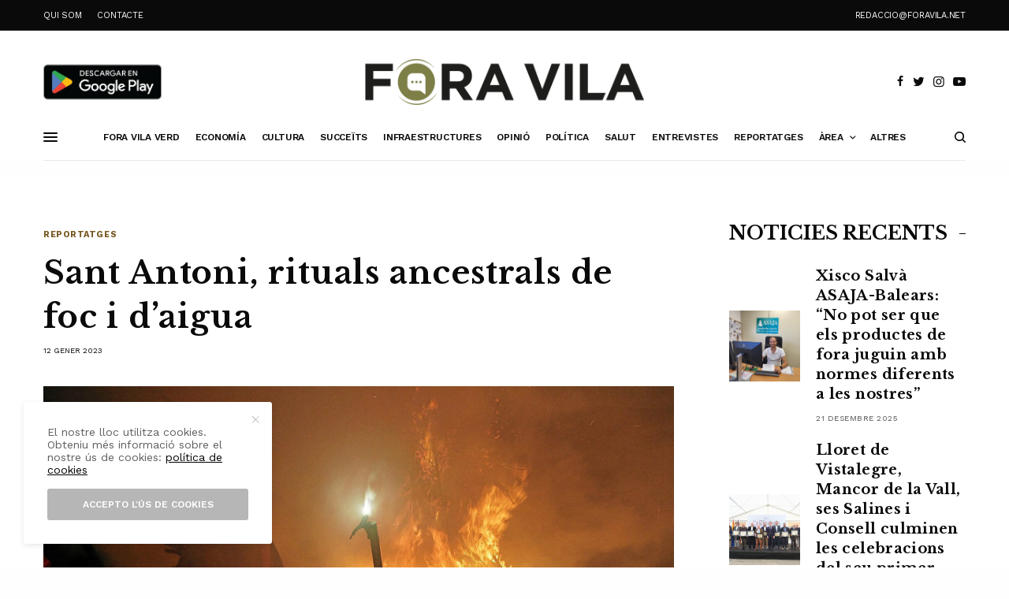

--- FILE ---
content_type: text/html; charset=UTF-8
request_url: https://www.foravila.net/reportatges/sant-antoni-rituals-ancestrals-de-foc-i-daigua/
body_size: 27626
content:
<!doctype html>
<html lang="ca">
<head>
	<meta charset="UTF-8" />
	<meta name="viewport" content="width=device-width, initial-scale=1, maximum-scale=1, user-scalable=no, viewport-fit=cover">
	<link rel="profile" href="https://gmpg.org/xfn/11">
	<link rel="pingback" href="https://www.foravila.net/xmlrpc.php">
	
	<!-- This site is optimized with the Yoast SEO plugin v15.4 - https://yoast.com/wordpress/plugins/seo/ -->
	<title>Sant Antoni, rituals ancestrals de foc i d&#039;aigua - Fora Vila</title>
	<meta name="robots" content="index, follow, max-snippet:-1, max-image-preview:large, max-video-preview:-1" />
	<link rel="canonical" href="https://www.foravila.net/reportatges/sant-antoni-rituals-ancestrals-de-foc-i-daigua/" />
	<meta property="og:locale" content="ca_ES" />
	<meta property="og:type" content="article" />
	<meta property="og:title" content="Sant Antoni, rituals ancestrals de foc i d&#039;aigua - Fora Vila" />
	<meta property="og:description" content="Si hi ha una festa popular per antonomàsia en el calendari d’hivern a les Illes Balears aquesta és la de Sant Antoni Abat, 17 de gener, festa que manté viu –a dia d’avui- el seu  marcat caràcter popular i un dinamisme difícil d’igualar en el santoral illenc. La festa de Sant Antoni és el punt&hellip;" />
	<meta property="og:url" content="https://www.foravila.net/reportatges/sant-antoni-rituals-ancestrals-de-foc-i-daigua/" />
	<meta property="og:site_name" content="Fora Vila" />
	<meta property="article:published_time" content="2023-01-11T22:01:00+00:00" />
	<meta property="article:modified_time" content="2023-01-11T18:18:40+00:00" />
	<meta property="og:image" content="https://www.foravila.net/wp-content/uploads/2023/01/16-01-22-38-59749149.jpg" />
	<meta property="og:image:width" content="1772" />
	<meta property="og:image:height" content="1182" />
	<meta name="twitter:card" content="summary_large_image" />
	<meta name="twitter:label1" content="Escrit per">
	<meta name="twitter:data1" content="Guillem Puig">
	<meta name="twitter:label2" content="Temps estimat de lectura">
	<meta name="twitter:data2" content="6 minuts">
	<script type="application/ld+json" class="yoast-schema-graph">{"@context":"https://schema.org","@graph":[{"@type":"WebSite","@id":"https://www.foravila.net/#website","url":"https://www.foravila.net/","name":"Fora Vila","description":"Ecolog\u00eda, Agricultura, Natura, Patrimoni i Cultura Popular","potentialAction":[{"@type":"SearchAction","target":"https://www.foravila.net/?s={search_term_string}","query-input":"required name=search_term_string"}],"inLanguage":"ca"},{"@type":"ImageObject","@id":"https://www.foravila.net/reportatges/sant-antoni-rituals-ancestrals-de-foc-i-daigua/#primaryimage","inLanguage":"ca","url":"https://www.foravila.net/wp-content/uploads/2023/01/16-01-22-38-59749149.jpg","width":1772,"height":1182,"caption":"16 01 2014/Baleares/Palma/Fot\u00f3grafo; Jordi Avell\u00e0/ Sant Antoni Sa Pobla"},{"@type":"WebPage","@id":"https://www.foravila.net/reportatges/sant-antoni-rituals-ancestrals-de-foc-i-daigua/#webpage","url":"https://www.foravila.net/reportatges/sant-antoni-rituals-ancestrals-de-foc-i-daigua/","name":"Sant Antoni, rituals ancestrals de foc i d'aigua - Fora Vila","isPartOf":{"@id":"https://www.foravila.net/#website"},"primaryImageOfPage":{"@id":"https://www.foravila.net/reportatges/sant-antoni-rituals-ancestrals-de-foc-i-daigua/#primaryimage"},"datePublished":"2023-01-11T22:01:00+00:00","dateModified":"2023-01-11T18:18:40+00:00","author":{"@id":"https://www.foravila.net/#/schema/person/9d116018e81376941e0c031e1857133b"},"breadcrumb":{"@id":"https://www.foravila.net/reportatges/sant-antoni-rituals-ancestrals-de-foc-i-daigua/#breadcrumb"},"inLanguage":"ca","potentialAction":[{"@type":"ReadAction","target":["https://www.foravila.net/reportatges/sant-antoni-rituals-ancestrals-de-foc-i-daigua/"]}]},{"@type":"BreadcrumbList","@id":"https://www.foravila.net/reportatges/sant-antoni-rituals-ancestrals-de-foc-i-daigua/#breadcrumb","itemListElement":[{"@type":"ListItem","position":1,"item":{"@type":"WebPage","@id":"https://www.foravila.net/","url":"https://www.foravila.net/","name":"Inici"}},{"@type":"ListItem","position":2,"item":{"@type":"WebPage","@id":"https://www.foravila.net/reportatges/sant-antoni-rituals-ancestrals-de-foc-i-daigua/","url":"https://www.foravila.net/reportatges/sant-antoni-rituals-ancestrals-de-foc-i-daigua/","name":"Sant Antoni, rituals ancestrals de foc i d&#8217;aigua"}}]},{"@type":"Person","@id":"https://www.foravila.net/#/schema/person/9d116018e81376941e0c031e1857133b","name":"Guillem Puig","description":"&nbsp;"}]}</script>
	<!-- / Yoast SEO plugin. -->


<link rel='dns-prefetch' href='//www.foravila.net' />
<link rel='dns-prefetch' href='//cdn.plyr.io' />
<link rel='dns-prefetch' href='//fonts.googleapis.com' />
<link rel='dns-prefetch' href='//use.typekit.net' />
<link rel='dns-prefetch' href='//s.w.org' />
<link rel="alternate" type="application/rss+xml" title="Fora Vila &raquo; canal d&#039;informació" href="https://www.foravila.net/feed/" />
<link rel="alternate" type="application/rss+xml" title="Fora Vila &raquo; Canal dels comentaris" href="https://www.foravila.net/comments/feed/" />
<link rel="preconnect" href="//fonts.gstatic.com/" crossorigin><link rel="alternate" type="application/rss+xml" title="Fora Vila &raquo; Sant Antoni, rituals ancestrals de foc i d&#8217;aigua Canal dels comentaris" href="https://www.foravila.net/reportatges/sant-antoni-rituals-ancestrals-de-foc-i-daigua/feed/" />
		<script type="text/javascript">
			window._wpemojiSettings = {"baseUrl":"https:\/\/s.w.org\/images\/core\/emoji\/13.0.0\/72x72\/","ext":".png","svgUrl":"https:\/\/s.w.org\/images\/core\/emoji\/13.0.0\/svg\/","svgExt":".svg","source":{"concatemoji":"https:\/\/www.foravila.net\/wp-includes\/js\/wp-emoji-release.min.js?ver=5.5.17"}};
			!function(e,a,t){var n,r,o,i=a.createElement("canvas"),p=i.getContext&&i.getContext("2d");function s(e,t){var a=String.fromCharCode;p.clearRect(0,0,i.width,i.height),p.fillText(a.apply(this,e),0,0);e=i.toDataURL();return p.clearRect(0,0,i.width,i.height),p.fillText(a.apply(this,t),0,0),e===i.toDataURL()}function c(e){var t=a.createElement("script");t.src=e,t.defer=t.type="text/javascript",a.getElementsByTagName("head")[0].appendChild(t)}for(o=Array("flag","emoji"),t.supports={everything:!0,everythingExceptFlag:!0},r=0;r<o.length;r++)t.supports[o[r]]=function(e){if(!p||!p.fillText)return!1;switch(p.textBaseline="top",p.font="600 32px Arial",e){case"flag":return s([127987,65039,8205,9895,65039],[127987,65039,8203,9895,65039])?!1:!s([55356,56826,55356,56819],[55356,56826,8203,55356,56819])&&!s([55356,57332,56128,56423,56128,56418,56128,56421,56128,56430,56128,56423,56128,56447],[55356,57332,8203,56128,56423,8203,56128,56418,8203,56128,56421,8203,56128,56430,8203,56128,56423,8203,56128,56447]);case"emoji":return!s([55357,56424,8205,55356,57212],[55357,56424,8203,55356,57212])}return!1}(o[r]),t.supports.everything=t.supports.everything&&t.supports[o[r]],"flag"!==o[r]&&(t.supports.everythingExceptFlag=t.supports.everythingExceptFlag&&t.supports[o[r]]);t.supports.everythingExceptFlag=t.supports.everythingExceptFlag&&!t.supports.flag,t.DOMReady=!1,t.readyCallback=function(){t.DOMReady=!0},t.supports.everything||(n=function(){t.readyCallback()},a.addEventListener?(a.addEventListener("DOMContentLoaded",n,!1),e.addEventListener("load",n,!1)):(e.attachEvent("onload",n),a.attachEvent("onreadystatechange",function(){"complete"===a.readyState&&t.readyCallback()})),(n=t.source||{}).concatemoji?c(n.concatemoji):n.wpemoji&&n.twemoji&&(c(n.twemoji),c(n.wpemoji)))}(window,document,window._wpemojiSettings);
		</script>
		<!-- foravila.net is managing ads with Advanced Ads 1.25.0 --><script>
			advanced_ads_ready=function(){var e,t=[],n="object"==typeof document&&document,d=n&&n.documentElement.doScroll,o="DOMContentLoaded",a=n&&(d?/^loaded|^c/:/^loaded|^i|^c/).test(n.readyState);return!a&&n&&(e=function(){for(n.removeEventListener(o,e),window.removeEventListener("load",e),a=1;e=t.shift();)e()},n.addEventListener(o,e),window.addEventListener("load",e)),function(e){a?setTimeout(e,0):t.push(e)}}();		</script>
		<style type="text/css">
img.wp-smiley,
img.emoji {
	display: inline !important;
	border: none !important;
	box-shadow: none !important;
	height: 1em !important;
	width: 1em !important;
	margin: 0 .07em !important;
	vertical-align: -0.1em !important;
	background: none !important;
	padding: 0 !important;
}
</style>
	<link rel='stylesheet' id='wp-block-library-css'  href='https://www.foravila.net/wp-includes/css/dist/block-library/style.min.css?ver=5.5.17' type='text/css' media='all' />
<link rel='stylesheet' id='fvp-frontend-css'  href='https://www.foravila.net/wp-content/plugins/featured-video-plus/styles/frontend.css?ver=2.3.3' type='text/css' media='all' />
<link rel='stylesheet' id='thb-app-css'  href='https://www.foravila.net/wp-content/themes/theissue/assets/css/app.css?ver=1.5.4.2' type='text/css' media='all' />
<style id='thb-app-inline-css' type='text/css'>
body,h1, .h1, h2, .h2, h3, .h3, h4, .h4, h5, .h5, h6, .h6,.thb-lightbox-button .thb-lightbox-text,.post .post-category,.post.thumbnail-seealso .thb-seealso-text,.thb-entry-footer,.smart-list .smart-list-title .smart-list-count,.smart-list .thb-smart-list-content .smart-list-count,.thb-carousel.bottom-arrows .slick-bottom-arrows,.thb-hotspot-container,.thb-pin-it-container .thb-pin-it,label,input[type="text"],input[type="password"],input[type="date"],input[type="datetime"],input[type="email"],input[type="number"],input[type="search"],input[type="tel"],input[type="time"],input[type="url"],textarea,.testimonial-author,.thb-article-sponsors,input[type="submit"],submit,.button,.btn,.btn-block,.btn-text,.post .post-gallery .thb-post-icon,.post .thb-post-bottom,.woocommerce-MyAccount-navigation,.featured_image_credit,.widget .thb-widget-title,.thb-readmore .thb-readmore-title,.widget.thb_widget_instagram .thb-instagram-header,.widget.thb_widget_instagram .thb-instagram-footer,.thb-instagram-row figure .instagram-link,.widget.thb_widget_top_reviews .post .widget-review-title-holder .thb-widget-score,.thb-instagram-row figure,.widget.thb_widget_top_categories .thb-widget-category-link .thb-widget-category-name,.widget.thb_widget_twitter .thb-twitter-user,.widget.thb_widget_twitter .thb-tweet .thb-tweet-time,.widget.thb_widget_twitter .thb-tweet .thb-tweet-actions,.thb-social-links-container,.login-page-form,.woocommerce .woocommerce-form-login .lost_password,.woocommerce-message, .woocommerce-error, .woocommerce-notice, .woocommerce-info,.woocommerce-success,.select2,.woocommerce-MyAccount-content legend,.shop_table,.thb-lightbox-button .thb-lightbox-thumbs,.post.thumbnail-style6 .post-gallery .now-playing,.widget.thb_widget_top_reviews .post .widget-review-title-holder .thb-widget-score strong,.post.thumbnail-style8 .thumb_large_count,.post.thumbnail-style4 .thumb_count,.post .thb-read-more {font-family:Work Sans, 'BlinkMacSystemFont', -apple-system, 'Roboto', 'Lucida Sans';}.post-title h1,.post-title h2,.post-title h3,.post-title h4,.post-title h5,.post-title h6 {font-family:Libre Baskerville, 'BlinkMacSystemFont', -apple-system, 'Roboto', 'Lucida Sans';text-transform:none !important;}.post-content,.post-excerpt,.thb-article-subscribe p,.thb-article-author p,.commentlist .comment p, .commentlist .review p,.thb-executive-summary,.thb-newsletter-form p,.search-title p,.thb-product-detail .product-information .woocommerce-product-details__short-description,.widget:not(.woocommerce) p,.thb-author-info .thb-author-page-description p,.wpb_text_column,.no-vc,.woocommerce-tabs .wc-tab,.woocommerce-tabs .wc-tab p:not(.stars),.thb-pricing-table .pricing-container .pricing-description,.content404 p,.subfooter p {font-family:Work Sans, 'BlinkMacSystemFont', -apple-system, 'Roboto', 'Lucida Sans';}.thb-full-menu {font-family:Work Sans, 'BlinkMacSystemFont', -apple-system, 'Roboto', 'Lucida Sans';}.thb-mobile-menu,.thb-secondary-menu {font-family:Work Sans, 'BlinkMacSystemFont', -apple-system, 'Roboto', 'Lucida Sans';}.thb-dropcap-on .post-detail .post-content>p:first-of-type:first-letter {}.widget.style1 .thb-widget-title,.widget.style2 .thb-widget-title,.widget.style3 .thb-widget-title {font-family:Libre Baskerville, 'BlinkMacSystemFont', -apple-system, 'Roboto', 'Lucida Sans';}em {font-family:Libre Baskerville, 'BlinkMacSystemFont', -apple-system, 'Roboto', 'Lucida Sans';font-style:normal;font-weight:700;}label {}input[type="submit"],submit,.button,.btn,.btn-block,.btn-text {font-family:Work Sans, 'BlinkMacSystemFont', -apple-system, 'Roboto', 'Lucida Sans';}.article-container .post-content,.article-container .post-content p:not(.wp-block-cover-text) {}.post .post-category {font-weight:700;}.post-detail .thb-executive-summary li {}.post .post-excerpt {}.thb-full-menu>li>a:not(.logolink) {font-weight:600;font-size:12px;letter-spacing:-0.02em !important;}.thb-full-menu li .sub-menu li a {font-size:12px;}.thb-mobile-menu>li>a {}.thb-mobile-menu .sub-menu a {}.thb-secondary-menu a {}#mobile-menu .menu-footer {}#mobile-menu .thb-social-links-container .thb-social-link-wrap .thb-social-link .thb-social-icon-container {}.widget .thb-widget-title,.widget.style2 .thb-widget-title,.widget.style3 .thb-widget-title{font-weight:700;}.footer .widget .thb-widget-title,.footer .widget.style2 .thb-widget-title,.footer .widget.style3 .thb-widget-title {}.footer .widget,.footer .widget p {}.subfooter .thb-full-menu>li>a:not(.logolink) {}.subfooter p {}.subfooter .thb-social-links-container.thb-social-horizontal .thb-social-link-wrap .thb-social-icon-container,.subfooter.style6 .thb-social-links-container.thb-social-horizontal .thb-social-link-wrap .thb-social-icon-container {}#scroll_to_top {}.search-title p {}@media screen and (min-width:1024px) {h1,.h1 {letter-spacing:0.02em !important;}}h1,.h1 {}@media screen and (min-width:1024px) {h2 {letter-spacing:0.02em !important;}}h2 {}@media screen and (min-width:1024px) {h3 {font-size:28px;letter-spacing:0.02em !important;}}h3 {}@media screen and (min-width:1024px) {h4 {font-size:24px;letter-spacing:0.02em !important;}}h4 {}@media screen and (min-width:1024px) {h5 {font-size:22px;letter-spacing:0.02em !important;}}h5 {}h6 {font-size:18px;letter-spacing:0.02em !important;}.logo-holder .logolink .logoimg {max-height:60px;}.logo-holder .logolink .logoimg[src$=".svg"] {max-height:100%;height:60px;}@media screen and (max-width:1023px) {.header.header-mobile .logo-holder .logolink .logoimg {max-height:40px;}.header.header-mobile .logo-holder .logolink .logoimg[src$=".svg"] {max-height:100%;height:40px;}}.header.fixed:not(.header-mobile) .logo-holder .logolink .logoimg {max-height:40px;}.header.fixed:not(.header-mobile) .logo-holder .logolink .logoimg {max-height:100%;height:40px;}#mobile-menu .logolink .logoimg {max-height:30px;}#mobile-menu .logolink .logoimg {max-height:100%;height:30px;}.header:not(.fixed):not(.header-mobile):not(.style1) {padding-top:25px;}.header.style1 .header-logo-row {padding-top:25px;}.header:not(.header-mobile):not(.fixed) .logo-holder {padding-top:10px;padding-bottom:10px;}a:hover,h1 small, h2 small, h3 small, h4 small, h5 small, h6 small,h1 small a, h2 small a, h3 small a, h4 small a, h5 small a, h6 small a,.secondary-area .thb-follow-holder .sub-menu .subscribe_part .thb-newsletter-form h4,.secondary-area .thb-follow-holder .sub-menu .subscribe_part .thb-newsletter-form .newsletter-form .btn:hover,.thb-full-menu.thb-standard > li.current-menu-item:not(.has-hash) > a,.thb-full-menu > li > a:not(.logolink)[data-filter].active,.thb-dropdown-color-dark .thb-full-menu .sub-menu li a:hover,#mobile-menu.dark .thb-mobile-menu > li > a:hover,#mobile-menu.dark .sub-menu a:hover,#mobile-menu.dark .thb-secondary-menu a:hover,.thb-secondary-menu a:hover,.post .thb-read-more:hover,.post:not(.white-post-content) .thb-post-bottom.sponsored-bottom ul li,.post:not(.white-post-content) .thb-post-bottom .post-share:hover,.thb-dropcap-on .post-detail .post-content > p:first-of-type:first-letter,.post-detail .thb-executive-summary li:before,.thb-readmore p a,input[type="submit"].white:hover,.button.white:hover,.btn.white:hover,input[type="submit"].style2.accent,.button.style2.accent,.btn.style2.accent,.search-title h1 strong,.thb-author-page-meta a:hover,.widget.thb_widget_top_reviews .post .widget-review-title-holder .thb-widget-score strong,.thb-autotype .thb-autotype-entry,.thb_location_container.row .thb_location h5,.thb-page-menu li:hover a, .thb-page-menu li.current_page_item a,.thb-tabs.style3 .vc_tta-panel-heading h4 a:hover,.thb-tabs.style3 .vc_tta-panel-heading h4 a.active,.thb-tabs.style4 .vc_tta-panel-heading h4 a:hover,.thb-tabs.style4 .vc_tta-panel-heading h4 a.active,.thb-iconbox.top.type5 .iconbox-content .thb-read-more,.thb-testimonials.style7 .testimonial-author cite,.thb-testimonials.style7 .testimonial-author span,.thb-article-reactions .row .columns .thb-reaction.active .thb-reaction-count,.thb-article-sponsors .sponsored-by,.thb-cookie-bar .thb-cookie-text a,.thb-pricing-table.style2 .pricing-container .thb_pricing_head .thb-price,.thb-hotspot-container .product-hotspots .product-title .hotspots-buynow,.plyr--full-ui input[type=range],.woocommerce-checkout-payment .wc_payment_methods .wc_payment_method.payment_method_paypal .about_paypal,.has-thb-accent-color,.wp-block-button .wp-block-button__link.has-thb-accent-color {color:#000000;}.columns.thb-light-column .thb-newsletter-form .btn:hover,.secondary-area .thb-trending-holder .thb-full-menu li.menu-item-has-children .sub-menu .thb-trending .thb-trending-tabs a.active,.thb-full-menu.thb-line-marker > li > a:before,#mobile-menu.dark .widget.thb_widget_subscribe .btn:hover,.post .thb-read-more:after,.post.style4 .post-gallery:after,.post.style5 .post-inner-content,.post.style13 .post-gallery:after,.smart-list .smart-list-title .smart-list-count,.smart-list.smart-list-v3 .thb-smart-list-nav .arrow:not(.disabled):hover,.thb-custom-checkbox input[type="checkbox"]:checked + label:before,input[type="submit"]:not(.white):not(.grey):not(.style2):not(.white):not(.add_to_cart_button):not(.accent):hover,.button:not(.white):not(.grey):not(.style2):not(.white):not(.add_to_cart_button):not(.accent):hover,.btn:not(.white):not(.grey):not(.style2):not(.white):not(.add_to_cart_button):not(.accent):hover,input[type="submit"].grey:hover,.button.grey:hover,.btn.grey:hover,input[type="submit"].accent, input[type="submit"].checkout,.button.accent,.button.checkout,.btn.accent,.btn.checkout,input[type="submit"].style2.accent:hover,.button.style2.accent:hover,.btn.style2.accent:hover,.btn-text.style3 .circle-btn,.widget.thb_widget_top_categories .thb-widget-category-link:hover .thb-widget-category-name,.thb-progressbar .thb-progress span,.thb-page-menu.style1 li:hover a, .thb-page-menu.style1 li.current_page_item a,.thb-client-row.thb-opacity.with-accent .thb-client:hover,.thb-client-row .style4 .accent-color,.thb-tabs.style1 .vc_tta-panel-heading h4 a:before,.thb-testimonials.style7 .thb-carousel .slick-dots .select,.thb-categorylinks.style2 a:after,.thb-category-card:hover,.thb-hotspot-container .thb-hotspot.pin-accent,.pagination ul .page-numbers.current, .pagination ul .page-numbers:not(.dots):hover,.pagination .nav-links .page-numbers.current,.pagination .nav-links .page-numbers:not(.dots):hover,.woocommerce-pagination ul .page-numbers.current,.woocommerce-pagination ul .page-numbers:not(.dots):hover,.woocommerce-pagination .nav-links .page-numbers.current,.woocommerce-pagination .nav-links .page-numbers:not(.dots):hover,.plyr__control--overlaid,.plyr--video .plyr__control.plyr__tab-focus, .plyr--video .plyr__control:hover, .plyr--video .plyr__control[aria-expanded=true],.badge.onsale,.demo_store,.products .product .product_after_title .button:hover:after,.woocommerce-MyAccount-navigation ul li:hover a, .woocommerce-MyAccount-navigation ul li.is-active a,.has-thb-accent-background-color,.wp-block-button .wp-block-button__link.has-thb-accent-background-color {background-color:#000000;}.thb-dark-mode-on .btn.grey:hover {background-color:#000000;}input[type="submit"].accent:hover, input[type="submit"].checkout:hover,.button.accent:hover,.button.checkout:hover,.btn.accent:hover,.btn.checkout:hover {background-color:#000000;}.post-detail .post-split-title-container,.thb-article-reactions .row .columns .thb-reaction.active .thb-reaction-image,.secondary-area .thb-follow-holder .sub-menu .subscribe_part {background-color:rgba(0,0,0, 0.05) !important;}.post.style6.style6-bg .post-inner-content {background-color:rgba(0,0,0, 0.15);}.thb-lightbox-button:hover {background-color:rgba(0,0,0, 0.05);}.thb-tabs.style3 .vc_tta-panel-heading h4 a:before {background-color:rgba(0,0,0, 0.4);}.secondary-area .thb-trending-holder .thb-full-menu li.menu-item-has-children .sub-menu .thb-trending .thb-trending-tabs a.active,.post .post-title a:hover > span,.post.sticky .post-title a>span,.thb-lightbox-button:hover,.thb-custom-checkbox label:before,input[type="submit"].style2.accent,.button.style2.accent,.btn.style2.accent,.thb-page-menu.style1 li:hover a, .thb-page-menu.style1 li.current_page_item a,.thb-client-row.has-border.thb-opacity.with-accent .thb-client:hover,.thb-iconbox.top.type5,.thb-article-reactions .row .columns .thb-reaction:hover .thb-reaction-image,.thb-article-reactions .row .columns .thb-reaction.active .thb-reaction-image,.pagination ul .page-numbers.current, .pagination ul .page-numbers:not(.dots):hover,.pagination .nav-links .page-numbers.current,.pagination .nav-links .page-numbers:not(.dots):hover,.woocommerce-pagination ul .page-numbers.current,.woocommerce-pagination ul .page-numbers:not(.dots):hover,.woocommerce-pagination .nav-links .page-numbers.current,.woocommerce-pagination .nav-links .page-numbers:not(.dots):hover,.woocommerce-MyAccount-navigation ul li:hover a, .woocommerce-MyAccount-navigation ul li.is-active a {border-color:#000000;}.thb-page-menu.style1 li:hover + li a, .thb-page-menu.style1 li.current_page_item + li a,.woocommerce-MyAccount-navigation ul li:hover + li a, .woocommerce-MyAccount-navigation ul li.is-active + li a {border-top-color:#000000;}.text-underline-style:after, .post-detail .post-content > p > a:after, .post-detail .post-content>ul:not([class])>li>a:after, .post-detail .post-content>ol:not([class])>li>a:after, .wpb_text_column p > a:after, .smart-list .thb-smart-list-content p > a:after, .post-gallery-content .thb-content-row .columns.image-text p>a:after {border-bottom-color:#000000;}.secondary-area .thb-trending-holder .thb-full-menu li.menu-item-has-children .sub-menu .thb-trending .thb-trending-tabs a.active + a {border-left-color:#000000;}.header.fixed .thb-reading-indicator .thb-indicator .indicator-hover,.header.fixed .thb-reading-indicator .thb-indicator .indicator-arrow,.commentlist .comment .reply a:hover svg path,.commentlist .review .reply a:hover svg path,.btn-text.style4 .arrow svg:first-child,.thb-iconbox.top.type5 .iconbox-content .thb-read-more svg,.thb-iconbox.top.type5 .iconbox-content .thb-read-more svg .bar,.thb-article-review.style2 .thb-article-figure .thb-average .thb-hexagon path {fill:#000000;}@media screen and (-ms-high-contrast:active), (-ms-high-contrast:none) {.header.fixed .thb-reading-indicator:hover .thb-indicator .indicator-hover {fill:#000000;}}.header.fixed .thb-reading-indicator .thb-indicator .indicator-fill {stroke:#000000;}.thb-tabs.style2 .vc_tta-panel-heading h4 a.active {-moz-box-shadow:inset 0 -3px 0 #000000, 0 1px 0 #000000;-webkit-box-shadow:inset 0 -3px 0 #000000, 0 1px 0 #000000;box-shadow:inset 0 -3px 0 #000000, 0 1px 0 #000000;}.post:not(.featured-style):not(.post-detail) .post-category a { color:#775822 !important; }.post.post-detail:not(.post-detail-style3):not(.post-detail-style5):not(.post-detail-style7):not(.post-detail-style9) .post-detail-category a { color:#775822 !important; }.page-id-33574 #wrapper div[role="main"],.postid-33574 #wrapper div[role="main"] {}#mobile-menu {background-color:#2b2b2b !important;}.thb-full-menu .sub-menu,.thb-dropdown-color-dark .thb-full-menu .sub-menu {background-color:#2b2b2b !important;}.footer .footer-logo-holder .footer-logolink .logoimg {max-height:52;}.subfooter .footer-logo-holder .logoimg {max-height:40px;}.post.style1.center-contents h4 {font-size:20px;}.thb-post-grid.thb-post-grid-style24 .post.featured-style {height:100%;min-height:410px;max-height:410px;}input[type="submit"], .button, .btn {font-size:12px;}.thb-article-author .avatar {display:none !important;}.mobile-toggle-holder .mobile-toggle span {height:2px;}#menu-top-menu-2 a{color:#fff;}#menu-top-menu-2 a:hover{color:#000;}.thb-full-menu>li+li {margin-left:20px !important;}.thb-dropdown-color-dark .thb-full-menu .sub-menu li a:hover {color:#a4ad78;}#entrevistes h6 {font-size:16px !important;}#entrevistes .post-category {display:none;}#entrevistes .post-date {display:none;}#entrevistes .post-author {}#entrevistes .thb-post-bottom {padding-top:0px !important;}.titentrevistes h2{font-size:14px !important;}.titentrevistes {margin-bottom:5px !important;}#entrevistes .thb-post-grid.thb-post-grid-style21 .post.style1{padding-bottom:0px !important; border-bottom:1px solid #b4b4b4;}#breus .post-category {display:none;}#breus h2{font-size:16px;}#breus .thb_title {margin-bottom:15px;}#breus h5{font-size:14px;}#breus .post-date {display:none;}#breus .thb-post-grid.thb-post-grid-style22 .post.style1 {border-bottom:1px solid #666666;}#breus .thb-post-grid.thb-post-grid-style22 .post.style1 .thb-post-bottom {padding-top:5px; }#breus .row.max_width {padding:0px; }#opinio .post-category {display:none;}#opinio h5{font-size:14px;}#opinio .post-date {display:none;}#opinio .thb-post-bottom {padding-top:0px !important;}#banners .widget {margin-bottom:10px;text-align:center;}.thb-author-info figure{display:none;}.thb-dropcap-on .post-detail .post-content>p:first-of-type:first-letter {color:#000 !important;}.post .post-gallery {background:#ffffff !important;}
</style>
<link rel='stylesheet' id='thb-post-detail-css'  href='https://www.foravila.net/wp-content/themes/theissue/assets/css/app-post-detail.css?ver=1.5.4.2' type='text/css' media='all' />
<link rel='stylesheet' id='thb-style-css'  href='https://www.foravila.net/wp-content/themes/theissue-child/style.css?ver=1.5.4.2' type='text/css' media='all' />
<link rel='stylesheet' id='thb-google-fonts-css'  href='https://fonts.googleapis.com/css?family=Work+Sans%3Aregular%2C500%2C600%2C700%7CLibre+Baskerville%3Aregular%2C700&#038;subset&#038;display=swap&#038;ver=1.5.4.2' type='text/css' media='all' />
<link rel='stylesheet' id='thb-typekit-css'  href='https://use.typekit.net/jpc2xxc.css?ver=1.5.4.2' type='text/css' media='' />
<script type='text/javascript' src='https://www.foravila.net/wp-includes/js/jquery/jquery.js?ver=1.12.4-wp' id='jquery-core-js'></script>
<script type='text/javascript' src='https://www.foravila.net/wp-content/plugins/featured-video-plus/js/jquery.fitvids.min.js?ver=master-2015-08' id='jquery.fitvids-js'></script>
<script type='text/javascript' id='fvp-frontend-js-extra'>
/* <![CDATA[ */
var fvpdata = {"ajaxurl":"https:\/\/www.foravila.net\/wp-admin\/admin-ajax.php","nonce":"6dbf7f0157","fitvids":"1","dynamic":"","overlay":"","opacity":"0.75","color":"b","width":"640"};
/* ]]> */
</script>
<script type='text/javascript' src='https://www.foravila.net/wp-content/plugins/featured-video-plus/js/frontend.min.js?ver=2.3.3' id='fvp-frontend-js'></script>
<link rel="https://api.w.org/" href="https://www.foravila.net/wp-json/" /><link rel="alternate" type="application/json" href="https://www.foravila.net/wp-json/wp/v2/posts/33574" /><link rel="EditURI" type="application/rsd+xml" title="RSD" href="https://www.foravila.net/xmlrpc.php?rsd" />
<link rel="wlwmanifest" type="application/wlwmanifest+xml" href="https://www.foravila.net/wp-includes/wlwmanifest.xml" /> 
<meta name="generator" content="WordPress 5.5.17" />
<link rel='shortlink' href='https://www.foravila.net/?p=33574' />
<link rel="alternate" type="application/json+oembed" href="https://www.foravila.net/wp-json/oembed/1.0/embed?url=https%3A%2F%2Fwww.foravila.net%2Freportatges%2Fsant-antoni-rituals-ancestrals-de-foc-i-daigua%2F" />
<link rel="alternate" type="text/xml+oembed" href="https://www.foravila.net/wp-json/oembed/1.0/embed?url=https%3A%2F%2Fwww.foravila.net%2Freportatges%2Fsant-antoni-rituals-ancestrals-de-foc-i-daigua%2F&#038;format=xml" />
<style type="text/css">
body.custom-background #wrapper div[role="main"] { background-color: #ffffff; }
</style>
	<link rel="icon" href="https://www.foravila.net/wp-content/uploads/2023/12/cropped-favicon-foravila-32x32.png" sizes="32x32" />
<link rel="icon" href="https://www.foravila.net/wp-content/uploads/2023/12/cropped-favicon-foravila-192x192.png" sizes="192x192" />
<link rel="apple-touch-icon" href="https://www.foravila.net/wp-content/uploads/2023/12/cropped-favicon-foravila-180x180.png" />
<meta name="msapplication-TileImage" content="https://www.foravila.net/wp-content/uploads/2023/12/cropped-favicon-foravila-270x270.png" />
<noscript><style> .wpb_animate_when_almost_visible { opacity: 1; }</style></noscript>    
    
<!-- Global site tag (gtag.js) - Google Analytics -->
<script async src="https://www.googletagmanager.com/gtag/js?id=G-MVPW291WEW"></script>
<script>
  window.dataLayer = window.dataLayer || [];
  function gtag(){dataLayer.push(arguments);}
  gtag('js', new Date());

  gtag('config', 'G-MVPW291WEW');
</script>
    
    
<!-- Global site tag (gtag.js) - Google Analytics -->
<script async src="https://www.googletagmanager.com/gtag/js?id=UA-185145051-1"></script>
<script>
  window.dataLayer = window.dataLayer || [];
  function gtag(){dataLayer.push(arguments);}
  gtag('js', new Date());

  gtag('config', 'UA-185145051-1');
</script>


    
</head>
<body data-rsssl=1 class="post-template-default single single-post postid-33574 single-format-standard thb-dropcap-on fixed-header-on fixed-header-scroll-on thb-dropdown-color-dark right-click-off thb-borders-off thb-pinit-on thb-boxed-off thb-dark-mode-off thb-capitalize-on thb-parallax-off thb-single-product-ajax-on thb-article-sidebar-mobile-off wpb-js-composer js-comp-ver-6.2.0 vc_responsive aa-prefix-forav-">
<!-- Start Wrapper -->
<div id="wrapper" class="thb-page-transition-off">

			<!-- Start Fixed Header -->
		<header class="header fixed fixed-article header-full-width fixed-header-full-width-on light-header thb-fixed-shadow-style1">
	<div class="row full-width-row">
		<div class="small-12 columns">
			<div class="thb-navbar">
				<div class="fixed-logo-holder">
						<div class="mobile-toggle-holder">
		<div class="mobile-toggle">
			<span></span><span></span><span></span>
		</div>
	</div>
							<div class="logo-holder fixed-logo-holder">
		<a href="https://www.foravila.net/" class="logolink" title="Fora Vila">
			<img src="https://www.foravila.net/wp-content/uploads/2020/04/logo-foravila.png" class="logoimg logo-dark" alt="Fora Vila" data-logo-alt="https://www.foravila.net/wp-content/uploads/2020/04/logo-foravila.png" />
		</a>
	</div>
					</div>
				<div class="fixed-title-holder">
					<span>Ara llegint</span>
					<div class="fixed-article-title">
					<h6 id="page-title">Sant Antoni, rituals ancestrals de foc i d&#8217;aigua</h6>
					</div>
				</div>
				<div class="fixed-article-shares">
						<div class="thb-social-fixed sharing-counts-off">
						<div class="social-button-holder">
			<a href="https://www.facebook.com/sharer.php?u=https://www.foravila.net/reportatges/sant-antoni-rituals-ancestrals-de-foc-i-daigua/" class="social social-facebook"
								>
				<span class="thb-social-icon">
					<i class="thb-icon-facebook"></i>
				</span>
						</a>
		</div>
				<div class="social-button-holder">
			<a href="https://pinterest.com/pin/create/bookmarklet/?url=https://www.foravila.net/reportatges/sant-antoni-rituals-ancestrals-de-foc-i-daigua/&#038;media=https://www.foravila.net/wp-content/uploads/2023/01/16-01-22-38-59749149.jpg" class="social social-pinterest"
								>
				<span class="thb-social-icon">
					<i class="thb-icon-pinterest"></i>
				</span>
						</a>
		</div>
				<div class="social-button-holder">
			<a href="https://twitter.com/share?text=Sant%20Antoni%2C%20rituals%20ancestrals%20de%20foc%20i%20d%26%238217%3Baigua&#038;via=Foravila_IB&#038;url=https://www.foravila.net/reportatges/sant-antoni-rituals-ancestrals-de-foc-i-daigua/" class="social social-twitter"
								>
				<span class="thb-social-icon">
					<i class="thb-icon-twitter"></i>
				</span>
						</a>
		</div>
				<div class="social-button-holder">
			<a href="mailto:?subject=Sant%20Antoni%2C%20rituals%20ancestrals%20de%20foc%20i%20d%26%238217%3Baigua&#038;body=Sant%20Antoni%2C%20rituals%20ancestrals%20de%20foc%20i%20d%26%238217%3Baigua%20https://www.foravila.net/reportatges/sant-antoni-rituals-ancestrals-de-foc-i-daigua/" class="social social-email"
								>
				<span class="thb-social-icon">
					<i class="thb-icon-mail"></i>
				</span>
						</a>
		</div>
			</div>
					</div>
			</div>
		</div>
	</div>
			<div class="thb-reading-indicator">
			<svg version="1.1" class="thb-indicator" xmlns:cc="http://creativecommons.org/ns#" xmlns:dc="http://purl.org/dc/elements/1.1/" xmlns:inkscape="http://www.inkscape.org/namespaces/inkscape" xmlns:rdf="http://www.w3.org/1999/02/22-rdf-syntax-ns#" xmlns:sodipodi="http://sodipodi.sourceforge.net/DTD/sodipodi-0.dtd" xmlns:svg="http://www.w3.org/2000/svg"
	 xmlns="http://www.w3.org/2000/svg" xmlns:xlink="http://www.w3.org/1999/xlink" x="0px" y="0px" viewBox="0 0 88 88"
	 style="enable-background:new 0 0 88 88;" xml:space="preserve">

<circle class="indicator-base" clip-path="url(#cut-off-bottom)" cx="44" cy="44" r="44"/>
<circle class="indicator-fill" clip-path="url(#cut-off-bottom)" cx="44" cy="44" r="44"/>
<circle class="indicator-hover" cx="44" cy="44" r="34"/>
<path class="indicator-arrow" d="M44,56c-0.3,0-0.8-0.2-1.1-0.4l-7.4-6.6c-0.7-0.5-0.7-1.6-0.1-2.3C36,46,37,46,37.7,46.5l4.7,4.3V33.6
	c0-0.9,0.7-1.6,1.6-1.6c0.9,0,1.6,0.7,1.6,1.6v17.2l4.7-4.3c0.6-0.6,1.7-0.5,2.3,0.2c0.6,0.7,0.5,1.7-0.1,2.2l-7.4,6.6
	C44.7,55.9,44.3,56,44,56L44,56z"/>
<defs>
	<clipPath id="cut-off-bottom">
			<path class="st1" d="M44,0C44,0,44,0,44,0c-1.1,0-2,0.9-2,2v5.2c0,1.1,0.8,2,1.9,2c1.1,0,2-0.8,2-1.9c0,0,0,0,0-0.1V2
				C46,0.9,45.1,0,44,0z"/>
			<path class="st1" d="M44,78.9C44,78.9,44,78.9,44,78.9c-1.1,0-2,0.9-2,2V86c0,1.1,0.8,2,1.9,2s2-0.8,2-1.9c0,0,0,0,0-0.1v-5.2
				C46,79.8,45.1,78.9,44,78.9z"/>
			<path class="st1" d="M55.4,1.5c-0.1,0-0.3-0.1-0.4-0.1c-0.9,0-1.8,0.6-2,1.5l-1.3,5c-0.3,1,0.3,2.1,1.4,2.4c1,0.3,2.1-0.3,2.4-1.4
				c0,0,0,0,0,0l1.3-5C57.1,2.9,56.5,1.8,55.4,1.5z"/>
			<path class="st1" d="M35,77.7c-0.1,0-0.3-0.1-0.4-0.1c-0.9,0-1.8,0.6-2,1.5l-1.3,5c-0.3,1,0.3,2.1,1.4,2.4c1,0.3,2.1-0.3,2.4-1.4
				c0,0,0,0,0,0l1.3-5C36.6,79.1,36,78,35,77.7z"/>
			<path class="st1" d="M66,5.9c-0.3-0.2-0.6-0.3-1-0.3c-0.7,0-1.4,0.4-1.7,1l-2.6,4.5c-0.5,0.9-0.2,2.1,0.7,2.7
				c0.9,0.5,2.1,0.2,2.7-0.7c0,0,0,0,0,0l2.6-4.5C67.3,7.7,67,6.5,66,5.9z"/>
			<path class="st1" d="M26.6,74.2c-0.3-0.2-0.6-0.3-1-0.3c-0.7,0-1.4,0.4-1.7,1l-2.6,4.5c-0.5,0.9-0.2,2.1,0.7,2.7s2.1,0.2,2.7-0.7
				c0,0,0,0,0,0l2.6-4.5C27.8,76,27.5,74.8,26.6,74.2z"/>
			<path class="st1" d="M71.4,19.4C71.4,19.4,71.4,19.3,71.4,19.4l3.7-3.7c0.8-0.8,0.8-2,0-2.8c-0.4-0.4-0.9-0.6-1.5-0.6v0
				c-0.5,0-1,0.2-1.3,0.6l-3.7,3.7c-0.8,0.8-0.8,2,0,2.8C69.4,20.1,70.6,20.1,71.4,19.4z"/>
			<path class="st1" d="M17.9,68.1c-0.5,0-1,0.2-1.3,0.6l-3.7,3.7c-0.8,0.8-0.8,2,0,2.8s2,0.8,2.8,0c0,0,0,0,0,0l3.7-3.7
				c0.8-0.8,0.8-2,0-2.8C19,68.3,18.4,68.1,17.9,68.1z"/>
			<path class="st1" d="M74.2,26.5c0.5,0.9,1.7,1.3,2.7,0.8c0,0,0,0,0.1,0l4.5-2.6c0.9-0.5,1.3-1.7,0.8-2.7c-0.3-0.6-1-1-1.6-1v0
				c-0.4,0-0.7,0.1-1.1,0.3l-4.5,2.6C74,24.4,73.6,25.6,74.2,26.5z"/>
			<path class="st1" d="M13.8,61.5c-0.3-0.6-1-1-1.6-1v0c-0.4,0-0.7,0.1-1.1,0.3l-4.5,2.6C5.7,63.8,5.3,65,5.9,66
				c0.5,0.9,1.7,1.3,2.7,0.8c0,0,0,0,0.1,0l4.5-2.6C14,63.6,14.3,62.4,13.8,61.5z"/>
			<path class="st1" d="M77.7,34.9c0.3,1,1.3,1.7,2.4,1.4c0,0,0,0,0.1,0l5-1.3c1-0.3,1.7-1.3,1.4-2.4c-0.2-0.9-1-1.5-1.9-1.5v0
				c-0.2,0-0.4,0-0.5,0.1l-5,1.3C78,32.8,77.4,33.9,77.7,34.9z"/>
			<path class="st1" d="M10.3,53c-0.2-0.9-1-1.5-1.9-1.5v0c-0.2,0-0.4,0-0.5,0.1l-5,1.3c-1,0.3-1.7,1.3-1.4,2.4c0.3,1,1.3,1.7,2.4,1.4
				c0,0,0,0,0.1,0l5-1.3C10,55.2,10.6,54.1,10.3,53z"/>
			<path class="st1" d="M86.1,42C86.1,42,86,42,86.1,42h-5.2c-1.1,0-2,0.8-2,1.9c0,1.1,0.8,2,1.9,2c0,0,0,0,0.1,0H86
				c1.1,0,2-0.8,2-1.9S87.1,42.1,86.1,42z"/>
			<path class="st1" d="M2,46h5.2c1.1,0,2-0.8,2-1.9c0-1.1-0.8-2-1.9-2c0,0,0,0-0.1,0H2c-1.1,0-2,0.8-2,1.9S0.9,45.9,2,46
				C1.9,46,2,46,2,46z"/>
			<path class="st1" d="M85.2,53C85.1,53,85.1,53,85.2,53l-5.1-1.4c-0.2-0.1-0.4-0.1-0.6-0.1v0c-1.1,0-1.9,0.9-1.9,2
				c0,0.9,0.6,1.6,1.5,1.8l5,1.3c1,0.3,2.1-0.3,2.4-1.3C86.8,54.4,86.2,53.3,85.2,53z"/>
			<path class="st1" d="M2.9,35l5,1.3c1,0.3,2.1-0.3,2.4-1.3c0.3-1-0.3-2.1-1.3-2.4c0,0,0,0-0.1,0l-5-1.3c-0.2-0.1-0.4-0.1-0.6-0.1
				c-1.1,0-1.9,0.9-1.9,2C1.4,34,2.1,34.8,2.9,35z"/>
			<path class="st1" d="M81.4,63.3C81.4,63.3,81.4,63.3,81.4,63.3l-4.5-2.6c-0.3-0.2-0.6-0.3-0.9-0.3c-1.1,0-2,0.8-2,1.9
				c0,0.7,0.4,1.4,1,1.8l4.5,2.6c0.9,0.6,2.1,0.3,2.7-0.7C82.6,65.1,82.3,63.9,81.4,63.3z"/>
			<path class="st1" d="M6.6,24.7l4.5,2.6c0.9,0.6,2.1,0.3,2.7-0.7s0.3-2.1-0.7-2.7c0,0,0,0-0.1,0l-4.5-2.6C8.3,21.1,8,21,7.7,21v0
				c-1.1,0-2,0.8-2,1.9C5.6,23.6,6,24.3,6.6,24.7z"/>
			<path class="st1" d="M75.1,72.3l-3.7-3.7c-0.4-0.4-0.9-0.6-1.4-0.6v0c-1.1,0-2,0.9-2,2c0,0.5,0.2,1,0.6,1.4l3.7,3.7
				c0.8,0.8,2,0.8,2.8,0C75.9,74.4,75.9,73.2,75.1,72.3C75.1,72.4,75.1,72.3,75.1,72.3z"/>
			<path class="st1" d="M19.3,16.6l-3.7-3.7c-0.4-0.4-0.9-0.6-1.4-0.6v0c-1.1,0-2,0.9-2,2c0,0.5,0.2,1,0.6,1.4l3.7,3.7
				c0.8,0.8,2,0.8,2.8,0S20.1,17.4,19.3,16.6C19.4,16.6,19.3,16.6,19.3,16.6z"/>
			<path class="st1" d="M66.7,79.4l-2.6-4.5c-0.4-0.6-1-1-1.8-1v0c-1.1,0-1.9,1-1.9,2c0,0.3,0.1,0.6,0.3,0.9l2.6,4.5
				c0.5,0.9,1.7,1.3,2.7,0.7S67.3,80.4,66.7,79.4C66.7,79.4,66.7,79.4,66.7,79.4z"/>
			<path class="st1" d="M23.9,13.1c0.5,0.9,1.7,1.3,2.7,0.7c0.9-0.5,1.3-1.7,0.7-2.7c0,0,0,0,0,0l-2.6-4.5c-0.4-0.6-1-1-1.8-1
				c-1.1,0-1.9,0.9-1.9,2c0,0.3,0.1,0.6,0.3,0.9L23.9,13.1z"/>
			<path class="st1" d="M56.8,84.1l-1.3-5c-0.2-0.9-1-1.5-1.8-1.5c-1.1,0-2,0.8-2,1.9c0,0.2,0,0.4,0.1,0.6l1.3,5
				c0.3,1,1.3,1.7,2.4,1.4C56.4,86.2,57,85.2,56.8,84.1C56.8,84.1,56.8,84.1,56.8,84.1z"/>
			<path class="st1" d="M32.6,8.9c0.3,1,1.3,1.7,2.4,1.4c1-0.3,1.7-1.3,1.4-2.4c0,0,0,0,0,0l-1.3-5c-0.2-0.9-1-1.5-1.8-1.5
				c-1.1,0-2,0.8-2,1.9c0,0.2,0,0.4,0.1,0.6L32.6,8.9z"/>
	</clipPath>
</defs>
</svg>
		</div>
	</header>
		<!-- End Fixed Header -->
			<div class="subheader style1 dark subheader-mobile-off">
	<div class="row">
		<div class="small-12 medium-6 columns subheader-leftside">
			<ul id="menu-top-menu" class="thb-full-menu"><li id="menu-item-1004" class="menu-item menu-item-type-post_type menu-item-object-page menu-item-1004"><a href="https://www.foravila.net/qui-som/">QUI SOM</a></li>
<li id="menu-item-1006" class="menu-item menu-item-type-post_type menu-item-object-page menu-item-1006"><a href="https://www.foravila.net/contacte/">CONTACTE</a></li>
</ul>		</div>
		<div class="small-12 medium-6 columns subheader-rightside">
			<ul id="menu-login" class="thb-full-menu"><li id="menu-item-1007" class="menu-item menu-item-type-custom menu-item-object-custom menu-item-1007"><a href="mailto:redaccio@foravila.net">redaccio@foravila.net</a></li>
</ul>		</div>
	</div>
</div>
	<div class="mobile-header-holder">
	<header class="header header-mobile header-mobile-style1 light-header">
	<div class="row">
		<div class="small-3 columns">
			<div class="mobile-toggle-holder">
		<div class="mobile-toggle">
			<span></span><span></span><span></span>
		</div>
	</div>
			</div>
		<div class="small-6 columns">
			<div class="logo-holder mobile-logo-holder">
		<a href="https://www.foravila.net/" class="logolink" title="Fora Vila">
			<img src="https://www.foravila.net/wp-content/uploads/2020/04/logo-foravila.png" class="logoimg logo-dark" alt="Fora Vila" data-logo-alt="https://www.foravila.net/wp-content/uploads/2020/04/logo-foravila.png" />
		</a>
	</div>
			</div>
		<div class="small-3 columns">
			<div class="secondary-area">
				<div class="thb-search-holder">
		<svg version="1.1" class="thb-search-icon" xmlns="http://www.w3.org/2000/svg" xmlns:xlink="http://www.w3.org/1999/xlink" x="0px" y="0px" viewBox="0 0 14 14" enable-background="new 0 0 14 14" xml:space="preserve" width="14" height="14">
		<path d="M13.8,12.7l-3-3c0.8-1,1.3-2.3,1.3-3.8c0-3.3-2.7-6-6.1-6C2.7,0,0,2.7,0,6c0,3.3,2.7,6,6.1,6c1.4,0,2.6-0.5,3.6-1.2l3,3
			c0.1,0.1,0.3,0.2,0.5,0.2c0.2,0,0.4-0.1,0.5-0.2C14.1,13.5,14.1,13,13.8,12.7z M1.5,6c0-2.5,2-4.5,4.5-4.5c2.5,0,4.5,2,4.5,4.5
			c0,2.5-2,4.5-4.5,4.5C3.5,10.5,1.5,8.5,1.5,6z"/>
</svg>
	</div>

		</div>
			</div>
	</div>
	</header>
</div>
			<!-- Start Header -->
		<header class="header style1 thb-main-header light-header">
	<div class="header-logo-row">
	<div class="row align-middle">
		<div class="small-4 columns">
			<div class="thb_header_left">
		<p><a href="https://play.google.com/store/apps/details?id=com.fvv.foravilaverd&amp;pcampaignid=pcampaignidMKT-Other-global-all-co-prtnr-py-PartBadge-Mar2515-1" target="_blank" rel="noopener"><img src="https://play.google.com/intl/es-419/badges/static/images/badges/es-419_badge_web_generic.png" alt="Disponible en Google Play" width="150px" /></a></p>	</div>
			</div>
			<div class="small-4 columns">
			<div class="logo-holder">
		<a href="https://www.foravila.net/" class="logolink" title="Fora Vila">
			<img src="https://www.foravila.net/wp-content/uploads/2020/04/logo-foravila.png" class="logoimg logo-dark" alt="Fora Vila" data-logo-alt="https://www.foravila.net/wp-content/uploads/2020/04/logo-foravila.png" />
		</a>
	</div>
			</div>
		<div class="small-4 columns">
			<div class="thb_header_right">
			<div class="thb-social-links-container thb-social-horizontal mono-icons-horizontal">
				<div class="thb-social-link-wrap">
			<a href="https://facebook.com/foravilaverd" target="_blank" class="thb-social-link social-link-facebook">
				<div class="thb-social-label-container">
					<div class="thb-social-icon-container"><i class="thb-icon-facebook"></i></div>
											<div class="thb-social-label">Facebook</div>				</div>
							</a>
		</div>
				<div class="thb-social-link-wrap">
			<a href="https://twitter.com/Foravila_IB" target="_blank" class="thb-social-link social-link-twitter">
				<div class="thb-social-label-container">
					<div class="thb-social-icon-container"><i class="thb-icon-twitter"></i></div>
											<div class="thb-social-label">Twitter</div>				</div>
							</a>
		</div>
				<div class="thb-social-link-wrap">
			<a href="https://instagram.com/fora_vila_" target="_blank" class="thb-social-link social-link-instagram">
				<div class="thb-social-label-container">
					<div class="thb-social-icon-container"><i class="thb-icon-instagram"></i></div>
											<div class="thb-social-label">Instagram</div>				</div>
							</a>
		</div>
				<div class="thb-social-link-wrap">
			<a href="https://youtube.com/channel/UCx8ecztK6wo-NOfOIOEjztQ" target="_blank" class="thb-social-link social-link-youtube">
				<div class="thb-social-label-container">
					<div class="thb-social-icon-container"><i class="thb-icon-youtube"></i></div>
											<div class="thb-social-label">Youtube</div>				</div>
							</a>
		</div>
			</div>
			</div>
			</div>
	</div>
	</div>
	<div class="header-menu-row">
	<div class="row">
		<div class="small-12 columns">
		<div class="thb-navbar">
				<div class="mobile-toggle-holder">
		<div class="mobile-toggle">
			<span></span><span></span><span></span>
		</div>
	</div>
				<!-- Start Full Menu -->
<nav class="full-menu">
	<ul id="menu-menu" class="thb-full-menu thb-underline"><li id="menu-item-999" class="menu-item menu-item-type-taxonomy menu-item-object-category menu-item-999"><a href="https://www.foravila.net/category/foravilaverd/"><span>Fora Vila Verd</span></a></li>
<li id="menu-item-997" class="menu-item menu-item-type-taxonomy menu-item-object-category menu-item-997"><a href="https://www.foravila.net/category/economia/"><span>Economía</span></a></li>
<li id="menu-item-4572" class="menu-item menu-item-type-taxonomy menu-item-object-category menu-item-4572"><a href="https://www.foravila.net/category/cultura/"><span>Cultura</span></a></li>
<li id="menu-item-8789" class="menu-item menu-item-type-taxonomy menu-item-object-category menu-item-8789"><a href="https://www.foravila.net/category/succeits/"><span>Succeïts</span></a></li>
<li id="menu-item-8788" class="menu-item menu-item-type-taxonomy menu-item-object-category menu-item-8788"><a href="https://www.foravila.net/category/infraestructures/"><span>Infraestructures</span></a></li>
<li id="menu-item-998" class="menu-item menu-item-type-taxonomy menu-item-object-category menu-item-998"><a href="https://www.foravila.net/category/opinio/"><span>Opinió</span></a></li>
<li id="menu-item-4573" class="menu-item menu-item-type-taxonomy menu-item-object-category menu-item-4573"><a href="https://www.foravila.net/category/politica/"><span>Política</span></a></li>
<li id="menu-item-4574" class="menu-item menu-item-type-taxonomy menu-item-object-category menu-item-4574"><a href="https://www.foravila.net/category/salut/"><span>Salut</span></a></li>
<li id="menu-item-4576" class="menu-item menu-item-type-taxonomy menu-item-object-category menu-item-4576"><a href="https://www.foravila.net/category/entrevistes/"><span>Entrevistes</span></a></li>
<li id="menu-item-4575" class="menu-item menu-item-type-taxonomy menu-item-object-category current-post-ancestor current-menu-parent current-post-parent menu-item-4575"><a href="https://www.foravila.net/category/reportatges/"><span>Reportatges</span></a></li>
<li id="menu-item-4563" class="menu-item menu-item-type-taxonomy menu-item-object-category menu-item-has-children menu-item-4563"><a href="https://www.foravila.net/category/area/"><span>Àrea</span></a>


<ul class="sub-menu ">
	<li id="menu-item-4568" class="menu-item menu-item-type-taxonomy menu-item-object-category menu-item-4568"><a href="https://www.foravila.net/category/area/palma/"><span>Palma</span></a></li>
	<li id="menu-item-4571" class="menu-item menu-item-type-taxonomy menu-item-object-category menu-item-4571"><a href="https://www.foravila.net/category/area/serra-de-tramuntana/"><span>Serra de Tramuntana</span></a></li>
	<li id="menu-item-4570" class="menu-item menu-item-type-taxonomy menu-item-object-category menu-item-4570"><a href="https://www.foravila.net/category/area/raiguer/"><span>Raiguer</span></a></li>
	<li id="menu-item-4569" class="menu-item menu-item-type-taxonomy menu-item-object-category menu-item-4569"><a href="https://www.foravila.net/category/area/pla-de-mallorca/"><span>Pla de Mallorca</span></a></li>
	<li id="menu-item-4567" class="menu-item menu-item-type-taxonomy menu-item-object-category menu-item-4567"><a href="https://www.foravila.net/category/area/migjorn/"><span>Migjorn</span></a></li>
	<li id="menu-item-4565" class="menu-item menu-item-type-taxonomy menu-item-object-category menu-item-4565"><a href="https://www.foravila.net/category/area/llevant/"><span>Llevant</span></a></li>
	<li id="menu-item-4566" class="menu-item menu-item-type-taxonomy menu-item-object-category menu-item-4566"><a href="https://www.foravila.net/category/area/menorca/"><span>Menorca</span></a></li>
	<li id="menu-item-4564" class="menu-item menu-item-type-taxonomy menu-item-object-category menu-item-4564"><a href="https://www.foravila.net/category/area/eivissa-i-formentera/"><span>Eivissa i Formentera</span></a></li>
</ul>
</li>
<li id="menu-item-5141" class="menu-item menu-item-type-taxonomy menu-item-object-category menu-item-5141"><a href="https://www.foravila.net/category/altres/"><span>Altres</span></a></li>
</ul></nav>
<!-- End Full Menu -->
				<div class="secondary-area">
				<div class="thb-search-holder">
		<svg version="1.1" class="thb-search-icon" xmlns="http://www.w3.org/2000/svg" xmlns:xlink="http://www.w3.org/1999/xlink" x="0px" y="0px" viewBox="0 0 14 14" enable-background="new 0 0 14 14" xml:space="preserve" width="14" height="14">
		<path d="M13.8,12.7l-3-3c0.8-1,1.3-2.3,1.3-3.8c0-3.3-2.7-6-6.1-6C2.7,0,0,2.7,0,6c0,3.3,2.7,6,6.1,6c1.4,0,2.6-0.5,3.6-1.2l3,3
			c0.1,0.1,0.3,0.2,0.5,0.2c0.2,0,0.4-0.1,0.5-0.2C14.1,13.5,14.1,13,13.8,12.7z M1.5,6c0-2.5,2-4.5,4.5-4.5c2.5,0,4.5,2,4.5,4.5
			c0,2.5-2,4.5-4.5,4.5C3.5,10.5,1.5,8.5,1.5,6z"/>
</svg>
	</div>

		</div>
			</div>
		</div>
	</div>
	</div>
</header>
		<!-- End Header -->
	    
    
    <span style="margin-top:20px; text-align:center;">
        </span>
    
		<div role="main">
<div id="infinite-article" data-infinite="on" data-security="adb982e4dd">
					<div class="post-detail-row has-article-padding">
	<div class="row">
		<div class="small-12 columns">
			<div class="article-container">
				<div class="post-content-wrapper">
										<article itemscope itemtype="http://schema.org/Article" class="post post-detail post-detail-style1 post-33574 type-post status-publish format-standard has-post-thumbnail hentry category-reportatges tag-sant-antoni thb-post-share-style1" id="post-33574" data-id="33574" data-url="https://www.foravila.net/reportatges/sant-antoni-rituals-ancestrals-de-foc-i-daigua/">
												<div class="post-title-container">
									<aside class="post-category post-detail-category">
			<a href="https://www.foravila.net/category/reportatges/" rel="category tag">Reportatges</a>		</aside>
									<header class="post-title entry-header">
								<h1 class="entry-title" itemprop="headline">
																			Sant Antoni, rituals ancestrals de foc i d&#8217;aigua																	</h1>
							</header>
								<div class="thb-post-title-bottom thb-post-share-style1">
		
		<div class="thb-post-title-inline-author">
													<div class="author-and-date">
										<div class="post-author thb-post-author-12">
		<em>Per</em> <a href="https://www.foravila.net/author/guillempuig/" title="Entrades de Guillem Puig" rel="author">Guillem Puig</a>									</div>
														<div class="thb-post-date">
						12 gener 2023					</div>
							</div>
		</div>
						</div>
							</div>
													<div class="thb-article-featured-image "
							 data-override="off">
		<img width="1600" height="1067" src="https://www.foravila.net/wp-content/uploads/2023/01/16-01-22-38-59749149.jpg" class="attachment-theissue-full-x2 size-theissue-full-x2 thb-lazyload lazyload wp-post-image" alt="Sant Antoni, fora vila" loading="lazy" data-src="https://www.foravila.net/wp-content/uploads/2023/01/16-01-22-38-59749149.jpg" data-sizes="auto" />			</div>
							<div class="thb-post-share-container">
								<div class="thb-fixed-container">
		<div class="thb-fixed-top">
				<div class="thb-article-author">
				<div class="author-content">
			<a href="https://www.foravila.net/author/guillempuig/" rel="author">Guillem Puig</a>
			<p>&nbsp;</p>
		</div>
	</div>
						<div class="thb-fixed-shares-container">
		<div class="thb-fixed sticky-post-shares">
				<div class="thb-social-top style1 sharing-counts-off">
								<div class="thb-social-top-buttons">
										<div class="social-button-holder">
						<a href="https://www.facebook.com/sharer.php?u=https://www.foravila.net/reportatges/sant-antoni-rituals-ancestrals-de-foc-i-daigua/" class="social social-facebook"
											>
							<span class="thb-social-icon">
								<i class="thb-icon-facebook"></i>
							</span>
												</a>
					</div>
										<div class="social-button-holder">
						<a href="https://twitter.com/share?text=Sant%20Antoni%2C%20rituals%20ancestrals%20de%20foc%20i%20d%26%238217%3Baigua&#038;via=Foravila_IB&#038;url=https://www.foravila.net/reportatges/sant-antoni-rituals-ancestrals-de-foc-i-daigua/" class="social social-twitter"
											>
							<span class="thb-social-icon">
								<i class="thb-icon-twitter"></i>
							</span>
												</a>
					</div>
										<div class="social-button-holder">
						<a href="mailto:?subject=Sant%20Antoni%2C%20rituals%20ancestrals%20de%20foc%20i%20d%26%238217%3Baigua&#038;body=Sant%20Antoni%2C%20rituals%20ancestrals%20de%20foc%20i%20d%26%238217%3Baigua%20https://www.foravila.net/reportatges/sant-antoni-rituals-ancestrals-de-foc-i-daigua/" class="social social-email"
											>
							<span class="thb-social-icon">
								<i class="thb-icon-mail"></i>
							</span>
												</a>
					</div>
										<div class="social-button-holder">
						<a href="https://wa.me/?text=Sant%20Antoni%2C%20rituals%20ancestrals%20de%20foc%20i%20d%26%238217%3Baigua%20https://www.foravila.net/reportatges/sant-antoni-rituals-ancestrals-de-foc-i-daigua/" class="social social-whatsapp"
																			data-action="share/whatsapp/share">
							<span class="thb-social-icon">
								<i class="thb-icon-whatsapp"></i>
							</span>
												</a>
					</div>
					
				</div>
			</div>
			</div>
	</div>
				</div>
			<div class="thb-fixed-bottom">
		<div class="thb-fixed">
			<aside class="thb-read-next">
				<h6 class="thb-read-next-title">Altres articles</h6>
				<div class="post read-next-post">
											<figure class="post-gallery">
							<a href="https://www.foravila.net/foravilaverd/darrera-passa-del-proces-selectiu-per-als-futurs-bombers-del-consell-de-mallorca/"><img width="180" height="135" src="https://www.foravila.net/wp-content/uploads/2023/01/Curs-Bombers-2-1.jpeg" class="attachment-theissue-thumbnail-x2 size-theissue-thumbnail-x2 thb-lazyload lazyload wp-post-image" alt="Darrera passa del procés selectiu per als futurs bombers del Consell de Mallorca" loading="lazy" data-src="https://www.foravila.net/wp-content/uploads/2023/01/Curs-Bombers-2-1.jpeg" data-sizes="auto" /></a>
						</figure>
										<div class="post-title"><h5><a href="https://www.foravila.net/foravilaverd/darrera-passa-del-proces-selectiu-per-als-futurs-bombers-del-consell-de-mallorca/" title="Sant Antoni, rituals ancestrals de foc i d&#8217;aigua"><span>Darrera passa del procés selectiu per als futurs bombers del Consell de Mallorca</span></a></h5></div>				</a>
			</aside>
		</div>
	</div>
		</div>
								<div class="post-content-container">
																<div class="post-content entry-content" itemprop="articleBody">
																		
<p>Si hi ha una festa popular per antonomàsia en el calendari d’hivern a les Illes Balears aquesta és la de Sant Antoni Abat, 17 de gener, festa que manté viu –a dia d’avui- el seu  marcat caràcter popular i un dinamisme difícil d’igualar en el santoral illenc.</p>



<p>La festa de Sant Antoni és el punt d’inflexió que dóna sortida –al manco en la creença popular- a l’allargament del dia i a l’inici de les festes populars de carnaval. És, per tant, un dia que simbolitza el traspàs del periple hivernenc –tot i que encara queda per passar un bon tros d’hivern- a la vegada que saluda el començament del nou any amb una sèrie de rituals al voltant del foc i de l’aigua completament vigents en ple segle XXI.</p>



<p>Un dels aspectes que crida més l’atenció de la celebració de festes en honor de Sant Antoni –ja siguin les revetlles que es celebren dia 16, o la pròpia festivitat del sant- és el caràcter generalitzat que presenta a totes les illes que conformen el nostre arxipèlag. </p>



<p>Tant és així que popularment hi ha qui el denomina com el sant de les Illes Balears, ja que són molts –per no dir gairebé tots- els pobles de les nostres illes que en celebren la seva festivitat. Per posar alguns exemples: la revetlla de Sant Antoni ballen els caparrots a Sa Pobla, els dimonis fan el ball dels tres tombs a Muro, a Manacor també ballen els dimonis, a Capdepera es llegeix l’Argument –composició rimada que ressenya en sentit crític i satíric els fets més rellevants de l’any- i a Artà el dimoni gros arreplega joies per a les beneïdes de l’endemà. Per altra banda, el dia de Sant Antoni és festiu a Ariany, Artà, Cas Concos, Colònia de Sant Jordi, Colònia de Sant Pere, Manacor, Muro, Pina, Pollença, Porto Cristo, Sa Pobla, Ses Salines, Son Servera i Vilafranca.</p>



<p><strong>La festa a Menorca</strong></p>



<p>Igualment a Menorca el dia de Sant Antoni és el Dia del Poble i a Ciutadella es celebra la famosa Processó dels tres tocs, i també s’hi organitza un mercat a la plaça de Sant Antoni on és tradicional que s’hi venguin dàtils i taronges i es rifi un porc. Per la seva banda, a l’illa d’Eivissa és festa grossa a Sant Antoni de Portmany on s’hi fan processons i beneïdes i la desfilada de moros i cristians.</p>



<p>Part de l’èxit de les celebracions de Sant Antoni radica en la seva versatilitat, ja que popularment aquest sant ha estat patró o advocat de múltiples oficis que li han retut una fervent adoració.</p>



<p>La principal advocacia d’aquest sant es troba en ser el principal protector del món de la pagesia i –sobretot- del bestiar que acompanya aquest ofici: tradicionalment dia 17 de gener no es feien matances i no es feia treballar el bestiar de peu rodó –d’aquí prové el sobrenom de Sant Antoni dels ases– nom molt venerat en el món rural, en clara contraposició a Sant Antoni dels albercocs –sant estiuenc- més venerat a la ciutat de Palma.</p>



<p>Antigament per Sant Antoni Abat, a Palma, es duien a beneir els animals de tir enganxats als vehicles amb què treballaven. Així s’hi podien veure des d’elegants galeres a simples carretons de fruita. Era costum acudir-hi amb les cavalleries ben engalanades però amb els genets en cos de camisa, per simbolitzar que la festa era en honor dels animals no dels seus amos.</p>



<p>També s’associa la figura d’aquest sant al món agrícola per la presència iconogràfica d’un porquet que sol acompanyar-lo&nbsp; –animal gairebé venerat com a déu en la ruralia illenca pel seu total aprofitament-, un porc que esdevé així una espècie de tòtem associat a la figura del sant i que simbolitza la plenitud i l’esplendor de la vida pagesa. Aquesta conjunció Sant Antoni-porquet ha quedat reflectida en múltiples gloses i frases fetes com aquesta:</p>



<p>“Sant Antoni del porquet és el primer sant fred”</p>



<p><strong>Patró dels forners</strong></p>



<p>A més, a Mallorca es considera Sant Antoni com a patró dels forners i pastissers, establint-se així una curiosa associació entre els forners i velles festes paganes romanes. En aquest sentit, la festa de Sant Antoni recorda les festes consuàlies romanes –en honor a la divinitat Cònsua- que es celebraven dos pics a l’any: el desembre –per preservar el bestiar del mal- i l’agost –per celebrar l’èxit de la collita-. Curiosament a Roma, dia 8 de gener, es celebrava la festa de la coronació dels ases davant l’altar de Júpiter, festa en què els forners coronaven el seus ases i a ells mateixos amb corones de murtra i llorer.&nbsp; És per aquest motiu que es pot arribar a establir una relació entre els ases, els forners i la seva festa i l’advocacia de Sant Antoni com a patró de forners, fet que queda palès amb gloses com aquesta:</p>



<p>“Sant Antoni és un sant vell,</p>



<p>el més vell que hi ha a l’ermita;</p>



<p>ell mos dóna pasta frita</p>



<p>i coques com un garbell.”</p>



<p>Sant Antoni també és l’advocat contra els robatoris i se’l sol invocar contra els lladres i per recuperar allò que aquests han robat. És per aquesta raó que a moltes cases de la nostra comunitat hi ha imatges o estàtues de Sant Antoni per prevenir els robatoris.</p>



<p>Interessant també és que Sant Antoni sigui el protector dels jugadors de cartes i dels aficionats als jocs d’atzar perquè segons conta la tradició el dimoni el va voler temptar en diverses ocasions fent-lo jugar a cartes, però per mala que fos la mà que tengués el sant aquest sempre acabava guanyant; com demostra la glosa que diu:</p>



<p>“Sant Antoni i el dimoni</p>



<p>jugaven al trenta-u;</p>



<p>el dimoni va fer trenta,</p>



<p>i Sant Antoni, trenta-u.”</p>



<p>El lligam entre Sant Antoni i la fervent devoció que desferma entre el poble balear convé cercar-lo en el fet que sol representar la cristianització dels cultes protectors de la fecunditat; més concretament, sembla ser que els orígens de la festa de Sant Antoni es troben en la cristianització d’antigues cerimònies i cultes primitius dedicats a divinitats pastorals protectores del bestiar.</p>



<p>D’entre aquest rituals crida l’atenció dels que es realitzaven a través del foc i l’aigua, en l’actualitat representats pels foguerons i les beneïdes. En aquest aspecte el foc vendria a representar la fi de tot el que és vell i l’arribada del que és nou –hem de tenir present que aquesta festa és la primera en l’any nou- a través de l’alè purificador del foc; per això, la festivitat de Sant Antoni és la primera festa de l’any en honor a un sant en què s’encenen focs, d’aquí que la parèmia ens digui que comencen els focs.</p>



<p>Pel que fa a l’aigua, a través de les beneïdes es pretén alliberar del mal els animals que ajuden en les tasques agrícoles. En aquest sentit, cal recordar que la benedicció d’animals domèstics, a excepció del ca, és un element modern en la festa. L’aigua és també l’element que dóna vida i que, per tant, allargarà la dels animals útils a la pagesia.</p>



<p>La figura del dimoni és inel.ludible en aquestes festes, ja que representa l’antagonista de Sant Antoni, l’ésser que el tempta en tot moment i que surt escaldat de les provocacions. Aquest fet fa que sigui molt present en les gloses que es canten aquests dies ja que es dediquen a ponderar les excel.lències del sant alhora que ridiculitzen els esforços del dimoni per fer-lo caure en les temptacions. Els dimonis més famosos de la nostra comunitat són els d’Artà i Manacor, i són l’objecte més satiritzat de la festa, a moments esdevenint-ne autèntics protagonistes.</p>



<p>Festa, foguerons, dimonis, gloses, beneïdes i Sant Antoni conformen els elements de la festa més popular de l’hivern balear, una festa que a part de donar pas a l’any nou s’ha convertit en tot un referent cultural que serveix per posar de manifest la puixança amb què la cultura popular sap fer front als globalismes que assetgen la nostra cultura en ple segle XXI. I enguany, després de dos anys d&#8217;absència, encara més.</p>
																																			</div>
																																<div class="thb-article-tags">
	<span>Tags</span>
	<div>
							<a href="https://www.foravila.net/tag/sant-antoni/" title="">Sant Antoni</a>
					</div>
</div>
																	<div class="thb-article-author style1">
		<div class="author-content">
		<a href="https://www.foravila.net/author/guillempuig/" rel="author">Guillem Puig</a>
														<p>&nbsp;</p>
	</div>
</div>
									<div class="thb-social-fixed sharing-counts-off">
						<div class="social-button-holder">
			<a href="https://www.facebook.com/sharer.php?u=https://www.foravila.net/reportatges/sant-antoni-rituals-ancestrals-de-foc-i-daigua/" class="social social-facebook"
								>
				<span class="thb-social-icon">
					<i class="thb-icon-facebook"></i>
				</span>
						</a>
		</div>
				<div class="social-button-holder">
			<a href="https://pinterest.com/pin/create/bookmarklet/?url=https://www.foravila.net/reportatges/sant-antoni-rituals-ancestrals-de-foc-i-daigua/&#038;media=https://www.foravila.net/wp-content/uploads/2023/01/16-01-22-38-59749149.jpg" class="social social-pinterest"
								>
				<span class="thb-social-icon">
					<i class="thb-icon-pinterest"></i>
				</span>
						</a>
		</div>
				<div class="social-button-holder">
			<a href="https://twitter.com/share?text=Sant%20Antoni%2C%20rituals%20ancestrals%20de%20foc%20i%20d%26%238217%3Baigua&#038;via=Foravila_IB&#038;url=https://www.foravila.net/reportatges/sant-antoni-rituals-ancestrals-de-foc-i-daigua/" class="social social-twitter"
								>
				<span class="thb-social-icon">
					<i class="thb-icon-twitter"></i>
				</span>
						</a>
		</div>
				<div class="social-button-holder">
			<a href="mailto:?subject=Sant%20Antoni%2C%20rituals%20ancestrals%20de%20foc%20i%20d%26%238217%3Baigua&#038;body=Sant%20Antoni%2C%20rituals%20ancestrals%20de%20foc%20i%20d%26%238217%3Baigua%20https://www.foravila.net/reportatges/sant-antoni-rituals-ancestrals-de-foc-i-daigua/" class="social social-email"
								>
				<span class="thb-social-icon">
					<i class="thb-icon-mail"></i>
				</span>
						</a>
		</div>
			</div>
		<aside class="post-bottom-meta hide">
		<meta itemprop="mainEntityOfPage" content="https://www.foravila.net/reportatges/sant-antoni-rituals-ancestrals-de-foc-i-daigua/">
		<span class="vcard author" itemprop="author" content="Guillem Puig">
			<span class="fn">Guillem Puig</span>
		</span>
		<time class="time publised entry-date" datetime="2023-01-12T00:01:00+01:00" itemprop="datePublished" content="2023-01-12T00:01:00+01:00">12 gener 2023</time>
		<meta itemprop="dateModified" class="updated" content="2023-01-11T20:18:40+01:00">
		<span itemprop="publisher" itemscope itemtype="https://schema.org/Organization">
			<meta itemprop="name" content="Fora Vila">
			<span itemprop="logo" itemscope itemtype="https://schema.org/ImageObject">
				<meta itemprop="url" content="https://www.foravila.net/wp-content/uploads/2020/04/logo-foravila.png">
			</span>
		</span>
				<span itemprop="image" itemscope itemtype="http://schema.org/ImageObject">
			<meta itemprop="url" content="https://www.foravila.net/wp-content/uploads/2023/01/16-01-22-38-59749149.jpg">
			<meta itemprop="width" content="1772" />
			<meta itemprop="height" content="1182" />
		</span>
			</aside>
		<div class="thb-social-footer style1 sharing-counts-off">
				<div class="thb-social-footer-buttons">

						<div class="social-button-holder">
				<a href="https://www.facebook.com/sharer.php?u=https://www.foravila.net/reportatges/sant-antoni-rituals-ancestrals-de-foc-i-daigua/" class="social social-facebook"
									>
					<span class="thb-social-icon">
						<i class="thb-icon-facebook"></i>
												<span class="thb-social-text">Share</span>
											</span>
								</a>
			</div>
						<div class="social-button-holder">
				<a href="https://twitter.com/share?text=Sant%20Antoni%2C%20rituals%20ancestrals%20de%20foc%20i%20d%26%238217%3Baigua&#038;via=Foravila_IB&#038;url=https://www.foravila.net/reportatges/sant-antoni-rituals-ancestrals-de-foc-i-daigua/" class="social social-twitter"
									>
					<span class="thb-social-icon">
						<i class="thb-icon-twitter"></i>
												<span class="thb-social-text">Tweet</span>
											</span>
								</a>
			</div>
						<div class="social-button-holder">
				<a href="mailto:?subject=Sant%20Antoni%2C%20rituals%20ancestrals%20de%20foc%20i%20d%26%238217%3Baigua&#038;body=Sant%20Antoni%2C%20rituals%20ancestrals%20de%20foc%20i%20d%26%238217%3Baigua%20https://www.foravila.net/reportatges/sant-antoni-rituals-ancestrals-de-foc-i-daigua/" class="social social-email"
									>
					<span class="thb-social-icon">
						<i class="thb-icon-mail"></i>
												<span class="thb-social-text">Share</span>
											</span>
								</a>
			</div>
						<div class="social-button-holder">
				<a href="https://wa.me/?text=Sant%20Antoni%2C%20rituals%20ancestrals%20de%20foc%20i%20d%26%238217%3Baigua%20https://www.foravila.net/reportatges/sant-antoni-rituals-ancestrals-de-foc-i-daigua/" class="social social-whatsapp"
															data-action="share/whatsapp/share">
					<span class="thb-social-icon">
						<i class="thb-icon-whatsapp"></i>
												<span class="thb-social-text">Share</span>
											</span>
								</a>
			</div>
			
		</div>
	</div>
								</div>
						</div>

					</article>
				</div>
				<aside class="sidebar">
					<hr class="thb-sticky-separator thb-fixed"><div id="thb_posts_widget-1" class="widget style3 thb_widget_posts"><div class="thb-widget-title"><span>NOTÍCIES RECENTS</div></span><div class="post thumbnail-style4  post-59316 type-post status-publish format-standard has-post-thumbnail hentry category-entrevistes thb-post-share-style1">
	<figure class="post-gallery">
		<a href="https://www.foravila.net/entrevistes/xisco-salva-asaja-balears-no-pot-ser-que-els-productes-de-fora-juguin-amb-normes-diferents-a-les-nostres/">
			<img width="135" height="180" src="https://www.foravila.net/wp-content/uploads/2025/12/df800445-fe56-4b55-b805-50f253935691.jpeg" class="attachment-theissue-thumbnail-x2 size-theissue-thumbnail-x2 thb-lazyload lazyload wp-post-image" alt="" loading="lazy" data-src="https://www.foravila.net/wp-content/uploads/2025/12/df800445-fe56-4b55-b805-50f253935691.jpeg" data-sizes="auto" />					</a>
	</figure>
	<div class="thumbnail-style4-inner">
		<div class="post-title"><h6><a href="https://www.foravila.net/entrevistes/xisco-salva-asaja-balears-no-pot-ser-que-els-productes-de-fora-juguin-amb-normes-diferents-a-les-nostres/" title="Xisco Salvà ASAJA-Balears: &#8220;No pot ser que els productes de fora juguin amb normes diferents a les nostres&#8221;"><span>Xisco Salvà ASAJA-Balears: &#8220;No pot ser que els productes de fora juguin amb normes diferents a les nostres&#8221;</span></a></h6></div>						<aside class="thb-post-bottom">
						<ul>
								<li class="post-date">21 desembre 2025</li>
															</ul>
		</aside>
			</div>
</div>
<div class="post thumbnail-style4  post-59349 type-post status-publish format-standard has-post-thumbnail hentry category-politica thb-post-share-style1">
	<figure class="post-gallery">
		<a href="https://www.foravila.net/politica/lloret-de-vistalegre-mancor-de-la-vall-ses-salines-i-consell-culminen-les-celebracions-del-seu-primer-centenari/">
			<img width="180" height="120" src="https://www.foravila.net/wp-content/uploads/2025/12/WhatsApp-Image-2025-12-20-at-14.34.59-9.jpeg" class="attachment-theissue-thumbnail-x2 size-theissue-thumbnail-x2 thb-lazyload lazyload wp-post-image" alt="Lloret de Vistalegre, Mancor de la Vall, ses Salines i Consell culminen les celebracions del seu primer centenari" loading="lazy" data-src="https://www.foravila.net/wp-content/uploads/2025/12/WhatsApp-Image-2025-12-20-at-14.34.59-9.jpeg" data-sizes="auto" />					</a>
	</figure>
	<div class="thumbnail-style4-inner">
		<div class="post-title"><h6><a href="https://www.foravila.net/politica/lloret-de-vistalegre-mancor-de-la-vall-ses-salines-i-consell-culminen-les-celebracions-del-seu-primer-centenari/" title="Lloret de Vistalegre, Mancor de la Vall, ses Salines i Consell culminen les celebracions del seu primer centenari"><span>Lloret de Vistalegre, Mancor de la Vall, ses Salines i Consell culminen les celebracions del seu primer centenari</span></a></h6></div>						<aside class="thb-post-bottom">
						<ul>
								<li class="post-date">21 desembre 2025</li>
															</ul>
		</aside>
			</div>
</div>
<div class="post thumbnail-style4  post-59278 type-post status-publish format-standard has-post-thumbnail hentry category-reportatges thb-post-share-style1">
	<figure class="post-gallery">
		<a href="https://www.foravila.net/reportatges/nadal-salut-mental-pressio-i-castanyes-torrades/">
			<img width="180" height="135" src="https://www.foravila.net/wp-content/uploads/2025/12/0.-Placa-Nadal-Joan-15-12-2025-scaled.jpg" class="attachment-theissue-thumbnail-x2 size-theissue-thumbnail-x2 thb-lazyload lazyload wp-post-image" alt="" loading="lazy" data-src="https://www.foravila.net/wp-content/uploads/2025/12/0.-Placa-Nadal-Joan-15-12-2025-scaled.jpg" data-sizes="auto" />					</a>
	</figure>
	<div class="thumbnail-style4-inner">
		<div class="post-title"><h6><a href="https://www.foravila.net/reportatges/nadal-salut-mental-pressio-i-castanyes-torrades/" title="L&#8217;Alzinar: Nadal, salut mental, pressió, i castanyes torrades"><span>L&#8217;Alzinar: Nadal, salut mental, pressió, i castanyes torrades</span></a></h6></div>						<aside class="thb-post-bottom">
						<ul>
								<li class="post-date">20 desembre 2025</li>
															</ul>
		</aside>
			</div>
</div>
</div>				</aside>
			</div>
									<!-- Start Related Posts -->
<div class="row hide-on-print">
	<aside class="small-12 columns related-posts related-posts-style1">
		<h6 class="related-posts-title">Related Posts</h6>
		<div class="row
		">
												<div class="small-6 medium-4 large-2 columns">
						<div class="post style2 post-51123 type-post status-publish format-standard has-post-thumbnail hentry category-reportatges tag-club-pollenca tag-joan-cerda-bestard tag-sant-antoni thb-post-share-style1">
  <figure class="post-gallery">
        <a href="https://www.foravila.net/reportatges/els-sant-antoni-de-joan-cerda-bestard-una-mirada-a-la-historia-de-la-festa/"><img width="740" height="523" src="https://www.foravila.net/wp-content/uploads/2025/01/cartell-expo-cerda.jpg" class="attachment-theissue-square-x2 size-theissue-square-x2 thb-lazyload lazyload wp-post-image" alt="Els Sant Antoni de Joan Cerdà “Bestard”: una mirada a la història de la festa" loading="lazy" data-src="https://www.foravila.net/wp-content/uploads/2025/01/cartell-expo-cerda.jpg" data-sizes="auto" /></a>
  </figure>
  		<aside class="post-category ">
					<a href="https://www.foravila.net/category/reportatges/" rel="category tag">Reportatges</a>
			</aside>
		  <div class="post-title"><h6><a href="https://www.foravila.net/reportatges/els-sant-antoni-de-joan-cerda-bestard-una-mirada-a-la-historia-de-la-festa/" title="Els Sant Antoni de Joan Cerdà “Bestard”: una mirada a la història de la festa"><span>Els Sant Antoni de Joan Cerdà “Bestard”: una mirada a la història de la festa</span></a></h6></div></div>					</div>
																												<div class="small-6 medium-4 large-2 columns">
						<div class="post style2 post-46514 type-post status-publish format-standard has-post-thumbnail hentry category-eivissa-i-formentera category-foravilaverd tag-sant-antoni thb-post-share-style1">
  <figure class="post-gallery">
        <a href="https://www.foravila.net/area/eivissa-i-formentera/sant-antoni-aporta-20-000-euros-a-la-cooperativa-agricola/"><img width="740" height="541" src="https://www.foravila.net/wp-content/uploads/2024/07/IMG_8085-scaled.jpg" class="attachment-theissue-square-x2 size-theissue-square-x2 thb-lazyload lazyload wp-post-image" alt="Sant Antoni aporta 20.000 euros a la Cooperativa Agrícola" loading="lazy" data-src="https://www.foravila.net/wp-content/uploads/2024/07/IMG_8085-scaled.jpg" data-sizes="auto" /></a>
  </figure>
  		<aside class="post-category ">
					<a href="https://www.foravila.net/category/foravilaverd/" rel="category tag">Fora Vila Verd</a>
			</aside>
		  <div class="post-title"><h6><a href="https://www.foravila.net/area/eivissa-i-formentera/sant-antoni-aporta-20-000-euros-a-la-cooperativa-agricola/" title="Sant Antoni aporta 20.000 euros a la Cooperativa Agrícola"><span>Sant Antoni aporta 20.000 euros a la Cooperativa Agrícola</span></a></h6></div></div>					</div>
																												<div class="small-6 medium-4 large-2 columns">
						<div class="post style2 post-42457 type-post status-publish format-standard has-post-thumbnail hentry category-cultura category-foravilaverd category-salut category-succeits tag-bombers-de-mallorca tag-sant-antoni thb-post-share-style1">
  <figure class="post-gallery">
        <a href="https://www.foravila.net/cultura/els-bombers-de-mallorca-expliquen-com-fer-un-foguero-mes-segur/"><img width="740" height="555" src="https://www.foravila.net/wp-content/uploads/2024/01/200123-95-scaled.jpg" class="attachment-theissue-square-x2 size-theissue-square-x2 thb-lazyload lazyload wp-post-image" alt="Els Bombers de Mallorca centren bona part de la seva feina a realitzar actuacions preventives per tal d’evitar accidents i emergències. En aquest inici d’any, amb les festes tradicionals relacionades amb el foc, el Servei d’Emergència del Consell de Mallorca duu a terme una sèrie d’accions preventives amb motiu de les festes per reduir els riscs d’accidents i incendis durant els actes. Aquestes actuacions preventives van adreçades als ajuntaments i a la ciutadania en general per tal de donar consells durant els correfocs o l’encesa de foguerons. A l’hora d’encendre un fogueró, s’ha de tenir clar que s’han d’ubicar en espais oberts i lliures d’elements de risc, a més de seguir els consells següents: S’han de muntar els foguerons sobre un llit d’arena per protegir el paviment urbà, perquè el foc pot produir danys materials i personals. S’han de valorar les condicions meteorològiques, especialment el vent. S’ha d’evitar ubicar els foguerons prop de façanes, vehicles, vegetació, xarxa elèctrica o mobiliari urbà. A mode orientatiu, es considera que 15 metres és una distància de seguretat prudent. L’alçada màxima de la instal•lació és de 3 metres. No s’ha d’encendre el foc amb benzina ni amb productes inflamables. No s’ha de tirar al foc material pirotècnic, líquid inflamable o esprais, degut al risc d’incendi o danys personals per deflagració. No s’han de tirar al foc papers ni teixits, perquè el vent els pot fer volar i propagar l&#039;incendi més lluny, si cauen sobre elements urbans inflamables (cortines, tendals, cobertes de materials plàstics, etc.). No s’han de tirar al foc residus com pneumàtics, productes de plàstic o de goma o olis, ja que contaminen i emanen gasos tòxics. A més, el caliu queda contaminat i no es pot emprar per torrar. S’ha de mantenir una distància prudencial de seguretat, no botar-hi per damunt ni jugar amb el foc. Els infants han d’estar vigilats en tot moment. S’ha de confirmar que el foc estigui completament apagat abans d’abandonar el lloc. Pel que fa als correfocs, s’han de tenir en compte una sèrie de recomanacions a l’hora de participar en una festa amb dimonis: S’ha d’anar vestit amb roba de cotó, calçons, màniga llarga, calçat tancat, a més d’una gorra o mocador al cap. També és recomanable dur taps a les orelles i ulleres que protegeixin els ulls. S’ha d’adoptar una actitud correcta amb els dimonis i no posar obstacles al seu pas. Si es va acompanyat d’infants o persones amb mobilitat reduïda, s’ha de seguir la festa des d’una distància prudencial. No s’han de tocar ni recollir ni manipular els artefactes pirotècnics. Si per qualsevol motiu pren la roba d’un assistent, aquest no ha de córrer, sinó que s’ha de tirar a terra i rodolar per apagar les flames. Tot d’una s’ha de telefonar a l&#039;112. El director insular d’Emergències, Joan Fornàs, ha volgut recordar «el treball continuat que fan els Bombers de Mallorca en tasques de prevenció i conscienciació de la ciutadania. Mantenir-la ben informada és essencial per evitar que es produeixin accidents o emergències. L’objectiu primordial dels Bombers de Mallorca és la seguretat dels mallorquins i mallorquines»." loading="lazy" data-src="https://www.foravila.net/wp-content/uploads/2024/01/200123-95-scaled.jpg" data-sizes="auto" /></a>
  </figure>
  		<aside class="post-category ">
					<a href="https://www.foravila.net/category/cultura/" rel="category tag">Cultura</a>
			</aside>
		  <div class="post-title"><h6><a href="https://www.foravila.net/cultura/els-bombers-de-mallorca-expliquen-com-fer-un-foguero-mes-segur/" title="Els Bombers de Mallorca expliquen com fer un fogueró més segur"><span>Els Bombers de Mallorca expliquen com fer un fogueró més segur</span></a></h6></div></div>					</div>
																												<div class="small-6 medium-4 large-2 columns">
						<div class="post style2 post-42377 type-post status-publish format-standard has-post-thumbnail hentry category-cultura category-patrimoni category-raiguer tag-sa-pobla tag-sant-antoni thb-post-share-style1">
  <figure class="post-gallery">
        <a href="https://www.foravila.net/area/raiguer/sa-pobla-obri-el-cami-cap-a-sant-antoni-amb-leleccio-del-clamater-i-la-presentacio-del-cartell/"><img width="740" height="555" src="https://www.foravila.net/wp-content/uploads/2024/01/IMG_20240108_124610-scaled.jpg" class="attachment-theissue-square-x2 size-theissue-square-x2 thb-lazyload lazyload wp-post-image" alt="Sa Pobla obri el camí cap a Sant Antoni amb l&#039;elecció del clamater i la presentació del cartell" loading="lazy" data-src="https://www.foravila.net/wp-content/uploads/2024/01/IMG_20240108_124610-scaled.jpg" data-sizes="auto" /></a>
  </figure>
  		<aside class="post-category ">
					<a href="https://www.foravila.net/category/cultura/" rel="category tag">Cultura</a>
			</aside>
		  <div class="post-title"><h6><a href="https://www.foravila.net/area/raiguer/sa-pobla-obri-el-cami-cap-a-sant-antoni-amb-leleccio-del-clamater-i-la-presentacio-del-cartell/" title="Sa Pobla obri el camí cap a Sant Antoni amb l&#8217;elecció del clamater i la presentació del cartell"><span>Sa Pobla obri el camí cap a Sant Antoni amb l&#8217;elecció del clamater i la presentació del cartell</span></a></h6></div></div>					</div>
																												<div class="small-6 medium-4 large-2 columns">
						<div class="post style2 post-42082 type-post status-publish format-standard has-post-thumbnail hentry category-llevant tag-agressions-masclistes tag-manacor tag-patronat-sant-antoni tag-porto-cristo tag-sant-antoni thb-post-share-style1">
  <figure class="post-gallery">
        <a href="https://www.foravila.net/area/llevant/manacor-ofereix-formacio-per-a-prevenir-agressions-sexistes-a-les-festes-de-sant-antoni/"><img width="740" height="490" src="https://www.foravila.net/wp-content/uploads/2023/12/Formacio-St-Antoni-1-e1703174781925.jpg" class="attachment-theissue-square-x2 size-theissue-square-x2 thb-lazyload lazyload wp-post-image" alt="Manacor ofereix formació per a prevenir agressions sexistes a les festes de Sant Antoni" loading="lazy" data-src="https://www.foravila.net/wp-content/uploads/2023/12/Formacio-St-Antoni-1-e1703174781925.jpg" data-sizes="auto" /></a>
  </figure>
  		<aside class="post-category ">
					</aside>
		  <div class="post-title"><h6><a href="https://www.foravila.net/area/llevant/manacor-ofereix-formacio-per-a-prevenir-agressions-sexistes-a-les-festes-de-sant-antoni/" title="Manacor ofereix formació per a prevenir agressions sexistes a les festes de Sant Antoni"><span>Manacor ofereix formació per a prevenir agressions sexistes a les festes de Sant Antoni</span></a></h6></div></div>					</div>
																												<div class="small-6 medium-4 large-2 columns">
						<div class="post style2 post-33144 type-post status-publish format-standard has-post-thumbnail hentry category-foravilaverd tag-reciclatge-de-vidre tag-residus tag-sant-antoni thb-post-share-style1">
  <figure class="post-gallery">
        <a href="https://www.foravila.net/foravilaverd/la-campanya-sant-antoni-en-verd-promoura-el-reciclatge-denvasos-de-vidre-durant-les-festes/"><img width="740" height="416" src="https://www.foravila.net/wp-content/uploads/2022/12/2022_12_21_2834930m.jpg" class="attachment-theissue-square-x2 size-theissue-square-x2 thb-lazyload lazyload wp-post-image" alt="Campanya &quot;Sant Antoni en verd&quot; per reciclar envasos de vidre" loading="lazy" data-src="https://www.foravila.net/wp-content/uploads/2022/12/2022_12_21_2834930m.jpg" data-sizes="auto" /></a>
  </figure>
  		<aside class="post-category ">
					<a href="https://www.foravila.net/category/foravilaverd/" rel="category tag">Fora Vila Verd</a>
			</aside>
		  <div class="post-title"><h6><a href="https://www.foravila.net/foravilaverd/la-campanya-sant-antoni-en-verd-promoura-el-reciclatge-denvasos-de-vidre-durant-les-festes/" title="La campanya &#8220;Sant Antoni en verd&#8221; promourà el reciclatge d&#8217;envasos de vidre durant les festes"><span>La campanya &#8220;Sant Antoni en verd&#8221; promourà el reciclatge d&#8217;envasos de vidre durant les festes</span></a></h6></div></div>					</div>
																					</div>
	</aside>
</div>
<!-- End Related Posts -->
			</div>
	</div>
	<aside class="ad_container_bottom cf"><center></center></aside></div>
			</div>
	</div> <!-- End Main -->
		<!-- Start Footer -->
<footer id="footer" class="footer light footer-full-width-off">
		<style>.vc_custom_1587746131571{padding-top: 40px !important;}</style>	<div class="row footer-row">
							<div class="small-12 columns">
							</div>
				</div>
</footer>
<!-- End Footer -->
	<!-- Start subfooter -->
<div class="subfooter style4 light subfooter-full-width-off">
	<div class="row align-middle subfooter-row">
		<div class="small-12 medium-4 columns text-center medium-text-left">
			<div class="menu-top-menu-container"><ul id="menu-top-menu-1" class="thb-full-menu thb-underline"><li class="menu-item menu-item-type-post_type menu-item-object-page menu-item-1004"><a href="https://www.foravila.net/qui-som/">QUI SOM</a></li>
<li class="menu-item menu-item-type-post_type menu-item-object-page menu-item-1006"><a href="https://www.foravila.net/contacte/">CONTACTE</a></li>
</ul></div>		</div>
		<div class="small-12 medium-4 columns text-center">
					<div class="footer-logo-holder">
			<a href="https://www.foravila.net/" class="footer-logolink" title="Fora Vila">
				<img src="https://www.foravila.net/wp-content/uploads/2020/04/logo-foravila.png" class="logoimg" loading="lazy" alt="Fora Vila"/>
			</a>
		</div>
				</div>
		<div class="small-12 medium-4 columns text-center medium-text-right">
				<div class="thb-social-links-container thb-social-horizontal mono-icons">
				<div class="thb-social-link-wrap">
			<a href="https://facebook.com/foravilaverd" target="_blank" class="thb-social-link social-link-facebook">
				<div class="thb-social-label-container">
					<div class="thb-social-icon-container"><i class="thb-icon-facebook"></i></div>
											<div class="thb-social-label">Facebook</div>				</div>
							</a>
		</div>
				<div class="thb-social-link-wrap">
			<a href="https://twitter.com/Foravila_IB" target="_blank" class="thb-social-link social-link-twitter">
				<div class="thb-social-label-container">
					<div class="thb-social-icon-container"><i class="thb-icon-twitter"></i></div>
											<div class="thb-social-label">Twitter</div>				</div>
							</a>
		</div>
				<div class="thb-social-link-wrap">
			<a href="https://instagram.com/fora_vila_" target="_blank" class="thb-social-link social-link-instagram">
				<div class="thb-social-label-container">
					<div class="thb-social-icon-container"><i class="thb-icon-instagram"></i></div>
											<div class="thb-social-label">Instagram</div>				</div>
							</a>
		</div>
				<div class="thb-social-link-wrap">
			<a href="https://youtube.com/channel/UCx8ecztK6wo-NOfOIOEjztQ" target="_blank" class="thb-social-link social-link-youtube">
				<div class="thb-social-label-container">
					<div class="thb-social-icon-container"><i class="thb-icon-youtube"></i></div>
											<div class="thb-social-label">Youtube</div>				</div>
							</a>
		</div>
			</div>
				</div>
	</div>
	<div class="row align-middle align-center">
		<div class="small-12 medium-6 large-4 columns text-center">
			<p><a href="https://play.google.com/store/apps/details?id=com.fvv.foravilaverd&amp;pcampaignid=pcampaignidMKT-Other-global-all-co-prtnr-py-PartBadge-Mar2515-1" target="_blank" rel="noopener"><img src="https://play.google.com/intl/es-419/badges/static/images/badges/es-419_badge_web_generic.png" alt="Disponible en Google Play" width="150px" /></a></p>
<p>© 2020 Fora Vila Verd</p>		</div>
	</div>
</div>
<!-- End Subfooter -->
			<a id="scroll_to_top">
			<span>Anar a dalt</span>
		</a>
			<!-- Start Content Click Capture -->
	<div class="click-capture"></div>
	<!-- End Content Click Capture -->

	<!-- Start Mobile Menu -->
<nav id="mobile-menu" class="style1 side-panel dark " data-behaviour="thb-submenu">
	<a class="thb-mobile-close"><div><span></span><span></span></div></a>
			<div class="logo-holder mobilemenu-logo-holder">
		<a href="https://www.foravila.net/" class="logolink" title="Fora Vila">
			<img src="https://www.foravila.net/wp-content/uploads/2020/04/logo-foravila-blanc.png" class="logoimg logo-dark" alt="Fora Vila" data-logo-alt="https://www.foravila.net/wp-content/uploads/2020/04/logo-foravila.png" />
		</a>
	</div>
			<div class="custom_scroll side-panel-inner" id="menu-scroll">
			<div class="mobile-menu-top">
				<ul id="menu-menu-1" class="thb-mobile-menu"><li class="menu-item menu-item-type-taxonomy menu-item-object-category menu-item-999"><a href="https://www.foravila.net/category/foravilaverd/">Fora Vila Verd</a></li>
<li class="menu-item menu-item-type-taxonomy menu-item-object-category menu-item-997"><a href="https://www.foravila.net/category/economia/">Economía</a></li>
<li class="menu-item menu-item-type-taxonomy menu-item-object-category menu-item-4572"><a href="https://www.foravila.net/category/cultura/">Cultura</a></li>
<li class="menu-item menu-item-type-taxonomy menu-item-object-category menu-item-8789"><a href="https://www.foravila.net/category/succeits/">Succeïts</a></li>
<li class="menu-item menu-item-type-taxonomy menu-item-object-category menu-item-8788"><a href="https://www.foravila.net/category/infraestructures/">Infraestructures</a></li>
<li class="menu-item menu-item-type-taxonomy menu-item-object-category menu-item-998"><a href="https://www.foravila.net/category/opinio/">Opinió</a></li>
<li class="menu-item menu-item-type-taxonomy menu-item-object-category menu-item-4573"><a href="https://www.foravila.net/category/politica/">Política</a></li>
<li class="menu-item menu-item-type-taxonomy menu-item-object-category menu-item-4574"><a href="https://www.foravila.net/category/salut/">Salut</a></li>
<li class="menu-item menu-item-type-taxonomy menu-item-object-category menu-item-4576"><a href="https://www.foravila.net/category/entrevistes/">Entrevistes</a></li>
<li class="menu-item menu-item-type-taxonomy menu-item-object-category current-post-ancestor current-menu-parent current-post-parent menu-item-4575"><a href="https://www.foravila.net/category/reportatges/">Reportatges</a></li>
<li class="menu-item menu-item-type-taxonomy menu-item-object-category menu-item-has-children menu-item-4563"><a href="https://www.foravila.net/category/area/">Àrea<div class="thb-arrow"><i class="thb-icon-down-open-mini"></i></div></a>
<ul class="sub-menu">
	<li class="menu-item menu-item-type-taxonomy menu-item-object-category menu-item-4568"><a href="https://www.foravila.net/category/area/palma/">Palma</a></li>
	<li class="menu-item menu-item-type-taxonomy menu-item-object-category menu-item-4571"><a href="https://www.foravila.net/category/area/serra-de-tramuntana/">Serra de Tramuntana</a></li>
	<li class="menu-item menu-item-type-taxonomy menu-item-object-category menu-item-4570"><a href="https://www.foravila.net/category/area/raiguer/">Raiguer</a></li>
	<li class="menu-item menu-item-type-taxonomy menu-item-object-category menu-item-4569"><a href="https://www.foravila.net/category/area/pla-de-mallorca/">Pla de Mallorca</a></li>
	<li class="menu-item menu-item-type-taxonomy menu-item-object-category menu-item-4567"><a href="https://www.foravila.net/category/area/migjorn/">Migjorn</a></li>
	<li class="menu-item menu-item-type-taxonomy menu-item-object-category menu-item-4565"><a href="https://www.foravila.net/category/area/llevant/">Llevant</a></li>
	<li class="menu-item menu-item-type-taxonomy menu-item-object-category menu-item-4566"><a href="https://www.foravila.net/category/area/menorca/">Menorca</a></li>
	<li class="menu-item menu-item-type-taxonomy menu-item-object-category menu-item-4564"><a href="https://www.foravila.net/category/area/eivissa-i-formentera/">Eivissa i Formentera</a></li>
</ul>
</li>
<li class="menu-item menu-item-type-taxonomy menu-item-object-category menu-item-5141"><a href="https://www.foravila.net/category/altres/">Altres</a></li>
</ul>												</div>
			<div class="mobile-menu-bottom">
				<div id="nav_menu-3" class="widget style3 widget_nav_menu"><div class="menu-top-menu-container"><ul id="menu-top-menu-2" class="menu"><li class="menu-item menu-item-type-post_type menu-item-object-page menu-item-1004"><a href="https://www.foravila.net/qui-som/">QUI SOM</a></li>
<li class="menu-item menu-item-type-post_type menu-item-object-page menu-item-1006"><a href="https://www.foravila.net/contacte/">CONTACTE</a></li>
</ul></div></div><hr class="thb-sticky-separator thb-fixed">									<div class="thb-social-links-container thb-social-horizontal mono-icons">
				<div class="thb-social-link-wrap">
			<a href="https://facebook.com/foravilaverd" target="_blank" class="thb-social-link social-link-facebook">
				<div class="thb-social-label-container">
					<div class="thb-social-icon-container"><i class="thb-icon-facebook"></i></div>
											<div class="thb-social-label">Facebook</div>				</div>
							</a>
		</div>
				<div class="thb-social-link-wrap">
			<a href="https://twitter.com/Foravila_IB" target="_blank" class="thb-social-link social-link-twitter">
				<div class="thb-social-label-container">
					<div class="thb-social-icon-container"><i class="thb-icon-twitter"></i></div>
											<div class="thb-social-label">Twitter</div>				</div>
							</a>
		</div>
				<div class="thb-social-link-wrap">
			<a href="https://instagram.com/fora_vila_" target="_blank" class="thb-social-link social-link-instagram">
				<div class="thb-social-label-container">
					<div class="thb-social-icon-container"><i class="thb-icon-instagram"></i></div>
											<div class="thb-social-label">Instagram</div>				</div>
							</a>
		</div>
				<div class="thb-social-link-wrap">
			<a href="https://youtube.com/channel/UCx8ecztK6wo-NOfOIOEjztQ" target="_blank" class="thb-social-link social-link-youtube">
				<div class="thb-social-label-container">
					<div class="thb-social-icon-container"><i class="thb-icon-youtube"></i></div>
											<div class="thb-social-label">Youtube</div>				</div>
							</a>
		</div>
			</div>
					</div>
		</div>
</nav>
<!-- End Mobile Menu -->

		<aside class="thb-cookie-bar">
	<a class="thb-mobile-close"><div><span></span><span></span></div></a>
	<div class="thb-cookie-text">
	<p>El nostre lloc utilitza cookies. Obteniu més informació sobre el nostre ús de cookies: <a href="http://www.gasoilcasasnovas.com/foravilaverd/politica-privacitat-i-cookies/">política de cookies</a></p>	</div>
	<a class="btn grey button-accept">Accepto l’ús de cookies</a>
</aside>
	<script type='text/javascript' src='https://www.foravila.net/wp-content/themes/theissue/assets/js/vendor.min.js?ver=1.5.4.2' id='thb-vendor-js'></script>
<script type='text/javascript' src='https://cdn.plyr.io/3.6.2/plyr.polyfilled.js?ver=1.5.4.2' id='plyr-js'></script>
<script type='text/javascript' src='https://www.foravila.net/wp-includes/js/underscore.min.js?ver=1.8.3' id='underscore-js'></script>
<script type='text/javascript' id='thb-app-js-extra'>
/* <![CDATA[ */
var themeajax = {"url":"https:\/\/www.foravila.net\/wp-admin\/admin-ajax.php","l10n":{"of":"%curr% of %total%","just_of":"of","loading":"Carregant","lightbox_loading":"Carregant...","nomore":"No More Posts","nomore_products":"All Products Loaded","loadmore":"Load More","added":"Added To Cart","no_results":"Sense resultats","results_found":"Resultats trobats","results_all":"Mostra tots els resultats","copied":"Copied","prev":"Prev","next":"Next","pinit":"PIN IT","adding_to_cart":"Adding to Cart"},"svg":{"prev_arrow":"<svg version=\"1.1\" xmlns=\"http:\/\/www.w3.org\/2000\/svg\" xmlns:xlink=\"http:\/\/www.w3.org\/1999\/xlink\" x=\"0px\" y=\"0px\"\r\n\t width=\"30px\" height=\"30px\" viewBox=\"0 0 30 30\" enable-background=\"new 0 0 30 30\" xml:space=\"preserve\">\r\n<path class=\"thb-arrow-first\" d=\"M12.757,14.997l3.585,3.243c0.201,0.174,0.201,0.459,0,0.635c-0.203,0.175-0.532,0.175-0.734,0l-3.948-3.557\r\n\tc-0.203-0.175-0.203-0.459,0-0.635l3.948-3.557c0.202-0.175,0.531-0.175,0.734,0c0.201,0.175,0.201,0.459,0,0.635L12.757,14.997z\"\/>\r\n<path class=\"thb-arrow-second\" d=\"M12.757,14.997l3.585,3.243c0.201,0.174,0.201,0.459,0,0.635c-0.203,0.175-0.533,0.175-0.734,0l-3.948-3.557\r\n\tc-0.203-0.175-0.203-0.459,0-0.635l3.948-3.557c0.201-0.175,0.531-0.175,0.734,0c0.201,0.175,0.201,0.459,0,0.635L12.757,14.997z\"\/>\r\n<\/svg>\r\n","next_arrow":"<svg version=\"1.1\" xmlns=\"http:\/\/www.w3.org\/2000\/svg\" xmlns:xlink=\"http:\/\/www.w3.org\/1999\/xlink\" x=\"0px\" y=\"0px\"\r\n\t width=\"30px\" height=\"30px\" viewBox=\"0 0 30 30\" enable-background=\"new 0 0 30 30\" xml:space=\"preserve\">\r\n<path class=\"thb-arrow-first\" d=\"M13.659,11.76c-0.201-0.175-0.201-0.459,0-0.635c0.203-0.175,0.532-0.175,0.734,0l3.947,3.557\r\n\tc0.203,0.176,0.203,0.46,0,0.635l-3.947,3.557c-0.202,0.175-0.531,0.175-0.734,0c-0.201-0.176-0.201-0.461,0-0.635l3.585-3.243\r\n\tL13.659,11.76z\"\/>\r\n<path class=\"thb-arrow-second\" d=\"M13.659,11.76c-0.201-0.175-0.201-0.459,0-0.635c0.203-0.175,0.533-0.175,0.734,0l3.948,3.557\r\n\tc0.203,0.176,0.203,0.46,0,0.635l-3.948,3.557c-0.201,0.175-0.531,0.175-0.734,0c-0.201-0.176-0.201-0.461,0-0.635l3.585-3.243\r\n\tL13.659,11.76z\"\/>\r\n<\/svg>\r\n","added_arrow":"","close_arrow":"<svg xmlns=\"http:\/\/www.w3.org\/2000\/svg\" viewBox=\"0 0 64 64\" enable-background=\"new 0 0 64 64\"><g fill=\"none\" stroke=\"#000\" stroke-width=\"2\" stroke-miterlimit=\"10\"><path d=\"m18.947 17.15l26.1 25.903\"\/><path d=\"m19.05 43.15l25.902-26.1\"\/><\/g><\/svg>","pagination":"<svg version=\"1.1\" xmlns=\"http:\/\/www.w3.org\/2000\/svg\" class=\"thb-pagination-svg\" width=\"14px\" height=\"14px\" viewBox=\"0 0 16 16\" preserveAspectRatio=\"none\"><circle cx=\"8\" cy=\"8\" r=\"5.5\"><\/circle><\/svg>","preloader":"<svg class=\"material-spinner\" width=\"50px\" height=\"50px\" viewBox=\"0 0 66 66\" xmlns=\"http:\/\/www.w3.org\/2000\/svg\">\n   <circle class=\"material-path\" fill=\"none\" stroke-width=\"6\" stroke-linecap=\"round\" cx=\"33\" cy=\"33\" r=\"30\"><\/circle>\n<\/svg>"},"settings":{"infinite_count":"","site_url":"https:\/\/www.foravila.net","current_url":"https:\/\/www.foravila.net\/reportatges\/sant-antoni-rituals-ancestrals-de-foc-i-daigua\/","fixed_header_scroll":"on","fixed_header_padding":"","general_search_ajax":"on","newsletter":"off","newsletter_length":"30","newsletter_delay":"0","newsletter_mailchimp":true,"page_transition":"off","page_transition_style":"thb-fade","page_transition_in_speed":"500","page_transition_out_speed":"350","shop_product_listing_pagination":"style1","right_click":"off","cart_url":false,"is_cart":false,"is_checkout":false,"touch_threshold":5,"mobile_menu_animation_speed":"0.3","thb_custom_video_player":"on","viai_publisher_id":""}};
/* ]]> */
</script>
<script type='text/javascript' src='https://www.foravila.net/wp-content/themes/theissue/assets/js/app.min.js?ver=1.5.4.2' id='thb-app-js'></script>
<script type='text/javascript' src='https://www.foravila.net/wp-includes/js/wp-embed.min.js?ver=5.5.17' id='wp-embed-js'></script>
<aside class="thb-search-popup" data-security="1ed3a7e8ce">
	<a class="thb-mobile-close"><div><span></span><span></span></div></a>
	<div class="thb-close-text">PREMEU ESC PER TANCAR</div>
	<div class="row align-center align-middle search-main-row">
		<div class="small-12 medium-8 columns">
			<form method="get" class="searchform" action="https://www.foravila.net/">
	<input type="text" name="s" class="search-field" placeholder="
Escriviu aquí per cercar" />
</form>
			<div class="thb-autocomplete-wrapper">
					<div class="thb-preloader">
		<svg class="material-spinner" width="50px" height="50px" viewBox="0 0 66 66" xmlns="http://www.w3.org/2000/svg">
   <circle class="material-path" fill="none" stroke-width="6" stroke-linecap="round" cx="33" cy="33" r="30"></circle>
</svg>	</div>
				</div>
		</div>
	</div>
</aside>
	</div> <!-- End Wrapper -->
</body>
</html>
